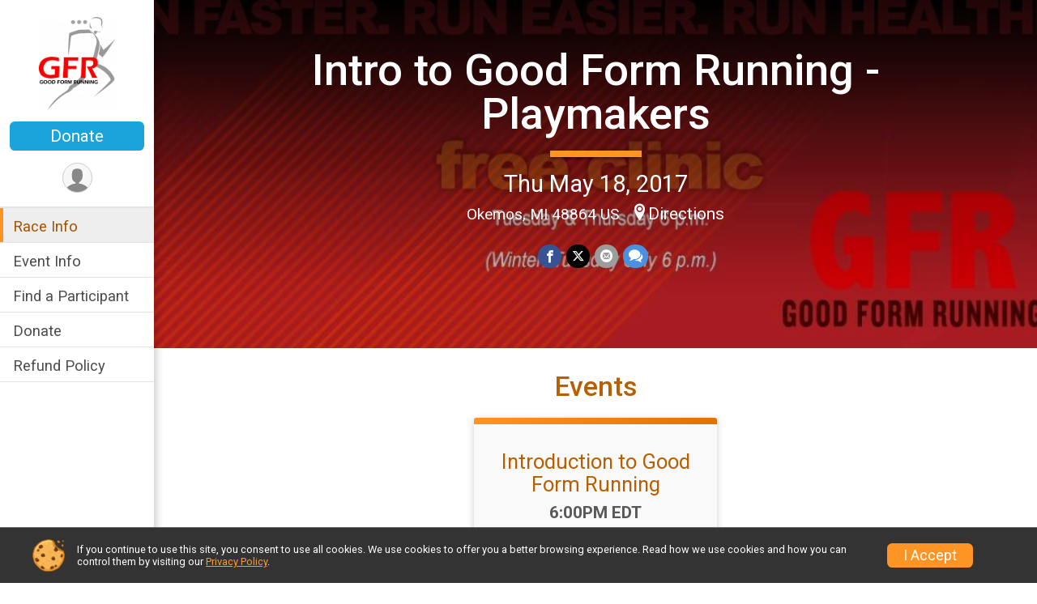

--- FILE ---
content_type: text/html; charset=utf-8
request_url: https://www.google.com/recaptcha/api2/anchor?ar=1&k=6LcdnRATAAAAAA4C48ibTO2oi9ikfu_Avc1VfsZP&co=aHR0cHM6Ly9ydW5zY29yZS5ydW5zaWdudXAuY29tOjQ0Mw..&hl=en&v=PoyoqOPhxBO7pBk68S4YbpHZ&size=normal&anchor-ms=20000&execute-ms=30000&cb=fvdr9ldvmwcn
body_size: 49443
content:
<!DOCTYPE HTML><html dir="ltr" lang="en"><head><meta http-equiv="Content-Type" content="text/html; charset=UTF-8">
<meta http-equiv="X-UA-Compatible" content="IE=edge">
<title>reCAPTCHA</title>
<style type="text/css">
/* cyrillic-ext */
@font-face {
  font-family: 'Roboto';
  font-style: normal;
  font-weight: 400;
  font-stretch: 100%;
  src: url(//fonts.gstatic.com/s/roboto/v48/KFO7CnqEu92Fr1ME7kSn66aGLdTylUAMa3GUBHMdazTgWw.woff2) format('woff2');
  unicode-range: U+0460-052F, U+1C80-1C8A, U+20B4, U+2DE0-2DFF, U+A640-A69F, U+FE2E-FE2F;
}
/* cyrillic */
@font-face {
  font-family: 'Roboto';
  font-style: normal;
  font-weight: 400;
  font-stretch: 100%;
  src: url(//fonts.gstatic.com/s/roboto/v48/KFO7CnqEu92Fr1ME7kSn66aGLdTylUAMa3iUBHMdazTgWw.woff2) format('woff2');
  unicode-range: U+0301, U+0400-045F, U+0490-0491, U+04B0-04B1, U+2116;
}
/* greek-ext */
@font-face {
  font-family: 'Roboto';
  font-style: normal;
  font-weight: 400;
  font-stretch: 100%;
  src: url(//fonts.gstatic.com/s/roboto/v48/KFO7CnqEu92Fr1ME7kSn66aGLdTylUAMa3CUBHMdazTgWw.woff2) format('woff2');
  unicode-range: U+1F00-1FFF;
}
/* greek */
@font-face {
  font-family: 'Roboto';
  font-style: normal;
  font-weight: 400;
  font-stretch: 100%;
  src: url(//fonts.gstatic.com/s/roboto/v48/KFO7CnqEu92Fr1ME7kSn66aGLdTylUAMa3-UBHMdazTgWw.woff2) format('woff2');
  unicode-range: U+0370-0377, U+037A-037F, U+0384-038A, U+038C, U+038E-03A1, U+03A3-03FF;
}
/* math */
@font-face {
  font-family: 'Roboto';
  font-style: normal;
  font-weight: 400;
  font-stretch: 100%;
  src: url(//fonts.gstatic.com/s/roboto/v48/KFO7CnqEu92Fr1ME7kSn66aGLdTylUAMawCUBHMdazTgWw.woff2) format('woff2');
  unicode-range: U+0302-0303, U+0305, U+0307-0308, U+0310, U+0312, U+0315, U+031A, U+0326-0327, U+032C, U+032F-0330, U+0332-0333, U+0338, U+033A, U+0346, U+034D, U+0391-03A1, U+03A3-03A9, U+03B1-03C9, U+03D1, U+03D5-03D6, U+03F0-03F1, U+03F4-03F5, U+2016-2017, U+2034-2038, U+203C, U+2040, U+2043, U+2047, U+2050, U+2057, U+205F, U+2070-2071, U+2074-208E, U+2090-209C, U+20D0-20DC, U+20E1, U+20E5-20EF, U+2100-2112, U+2114-2115, U+2117-2121, U+2123-214F, U+2190, U+2192, U+2194-21AE, U+21B0-21E5, U+21F1-21F2, U+21F4-2211, U+2213-2214, U+2216-22FF, U+2308-230B, U+2310, U+2319, U+231C-2321, U+2336-237A, U+237C, U+2395, U+239B-23B7, U+23D0, U+23DC-23E1, U+2474-2475, U+25AF, U+25B3, U+25B7, U+25BD, U+25C1, U+25CA, U+25CC, U+25FB, U+266D-266F, U+27C0-27FF, U+2900-2AFF, U+2B0E-2B11, U+2B30-2B4C, U+2BFE, U+3030, U+FF5B, U+FF5D, U+1D400-1D7FF, U+1EE00-1EEFF;
}
/* symbols */
@font-face {
  font-family: 'Roboto';
  font-style: normal;
  font-weight: 400;
  font-stretch: 100%;
  src: url(//fonts.gstatic.com/s/roboto/v48/KFO7CnqEu92Fr1ME7kSn66aGLdTylUAMaxKUBHMdazTgWw.woff2) format('woff2');
  unicode-range: U+0001-000C, U+000E-001F, U+007F-009F, U+20DD-20E0, U+20E2-20E4, U+2150-218F, U+2190, U+2192, U+2194-2199, U+21AF, U+21E6-21F0, U+21F3, U+2218-2219, U+2299, U+22C4-22C6, U+2300-243F, U+2440-244A, U+2460-24FF, U+25A0-27BF, U+2800-28FF, U+2921-2922, U+2981, U+29BF, U+29EB, U+2B00-2BFF, U+4DC0-4DFF, U+FFF9-FFFB, U+10140-1018E, U+10190-1019C, U+101A0, U+101D0-101FD, U+102E0-102FB, U+10E60-10E7E, U+1D2C0-1D2D3, U+1D2E0-1D37F, U+1F000-1F0FF, U+1F100-1F1AD, U+1F1E6-1F1FF, U+1F30D-1F30F, U+1F315, U+1F31C, U+1F31E, U+1F320-1F32C, U+1F336, U+1F378, U+1F37D, U+1F382, U+1F393-1F39F, U+1F3A7-1F3A8, U+1F3AC-1F3AF, U+1F3C2, U+1F3C4-1F3C6, U+1F3CA-1F3CE, U+1F3D4-1F3E0, U+1F3ED, U+1F3F1-1F3F3, U+1F3F5-1F3F7, U+1F408, U+1F415, U+1F41F, U+1F426, U+1F43F, U+1F441-1F442, U+1F444, U+1F446-1F449, U+1F44C-1F44E, U+1F453, U+1F46A, U+1F47D, U+1F4A3, U+1F4B0, U+1F4B3, U+1F4B9, U+1F4BB, U+1F4BF, U+1F4C8-1F4CB, U+1F4D6, U+1F4DA, U+1F4DF, U+1F4E3-1F4E6, U+1F4EA-1F4ED, U+1F4F7, U+1F4F9-1F4FB, U+1F4FD-1F4FE, U+1F503, U+1F507-1F50B, U+1F50D, U+1F512-1F513, U+1F53E-1F54A, U+1F54F-1F5FA, U+1F610, U+1F650-1F67F, U+1F687, U+1F68D, U+1F691, U+1F694, U+1F698, U+1F6AD, U+1F6B2, U+1F6B9-1F6BA, U+1F6BC, U+1F6C6-1F6CF, U+1F6D3-1F6D7, U+1F6E0-1F6EA, U+1F6F0-1F6F3, U+1F6F7-1F6FC, U+1F700-1F7FF, U+1F800-1F80B, U+1F810-1F847, U+1F850-1F859, U+1F860-1F887, U+1F890-1F8AD, U+1F8B0-1F8BB, U+1F8C0-1F8C1, U+1F900-1F90B, U+1F93B, U+1F946, U+1F984, U+1F996, U+1F9E9, U+1FA00-1FA6F, U+1FA70-1FA7C, U+1FA80-1FA89, U+1FA8F-1FAC6, U+1FACE-1FADC, U+1FADF-1FAE9, U+1FAF0-1FAF8, U+1FB00-1FBFF;
}
/* vietnamese */
@font-face {
  font-family: 'Roboto';
  font-style: normal;
  font-weight: 400;
  font-stretch: 100%;
  src: url(//fonts.gstatic.com/s/roboto/v48/KFO7CnqEu92Fr1ME7kSn66aGLdTylUAMa3OUBHMdazTgWw.woff2) format('woff2');
  unicode-range: U+0102-0103, U+0110-0111, U+0128-0129, U+0168-0169, U+01A0-01A1, U+01AF-01B0, U+0300-0301, U+0303-0304, U+0308-0309, U+0323, U+0329, U+1EA0-1EF9, U+20AB;
}
/* latin-ext */
@font-face {
  font-family: 'Roboto';
  font-style: normal;
  font-weight: 400;
  font-stretch: 100%;
  src: url(//fonts.gstatic.com/s/roboto/v48/KFO7CnqEu92Fr1ME7kSn66aGLdTylUAMa3KUBHMdazTgWw.woff2) format('woff2');
  unicode-range: U+0100-02BA, U+02BD-02C5, U+02C7-02CC, U+02CE-02D7, U+02DD-02FF, U+0304, U+0308, U+0329, U+1D00-1DBF, U+1E00-1E9F, U+1EF2-1EFF, U+2020, U+20A0-20AB, U+20AD-20C0, U+2113, U+2C60-2C7F, U+A720-A7FF;
}
/* latin */
@font-face {
  font-family: 'Roboto';
  font-style: normal;
  font-weight: 400;
  font-stretch: 100%;
  src: url(//fonts.gstatic.com/s/roboto/v48/KFO7CnqEu92Fr1ME7kSn66aGLdTylUAMa3yUBHMdazQ.woff2) format('woff2');
  unicode-range: U+0000-00FF, U+0131, U+0152-0153, U+02BB-02BC, U+02C6, U+02DA, U+02DC, U+0304, U+0308, U+0329, U+2000-206F, U+20AC, U+2122, U+2191, U+2193, U+2212, U+2215, U+FEFF, U+FFFD;
}
/* cyrillic-ext */
@font-face {
  font-family: 'Roboto';
  font-style: normal;
  font-weight: 500;
  font-stretch: 100%;
  src: url(//fonts.gstatic.com/s/roboto/v48/KFO7CnqEu92Fr1ME7kSn66aGLdTylUAMa3GUBHMdazTgWw.woff2) format('woff2');
  unicode-range: U+0460-052F, U+1C80-1C8A, U+20B4, U+2DE0-2DFF, U+A640-A69F, U+FE2E-FE2F;
}
/* cyrillic */
@font-face {
  font-family: 'Roboto';
  font-style: normal;
  font-weight: 500;
  font-stretch: 100%;
  src: url(//fonts.gstatic.com/s/roboto/v48/KFO7CnqEu92Fr1ME7kSn66aGLdTylUAMa3iUBHMdazTgWw.woff2) format('woff2');
  unicode-range: U+0301, U+0400-045F, U+0490-0491, U+04B0-04B1, U+2116;
}
/* greek-ext */
@font-face {
  font-family: 'Roboto';
  font-style: normal;
  font-weight: 500;
  font-stretch: 100%;
  src: url(//fonts.gstatic.com/s/roboto/v48/KFO7CnqEu92Fr1ME7kSn66aGLdTylUAMa3CUBHMdazTgWw.woff2) format('woff2');
  unicode-range: U+1F00-1FFF;
}
/* greek */
@font-face {
  font-family: 'Roboto';
  font-style: normal;
  font-weight: 500;
  font-stretch: 100%;
  src: url(//fonts.gstatic.com/s/roboto/v48/KFO7CnqEu92Fr1ME7kSn66aGLdTylUAMa3-UBHMdazTgWw.woff2) format('woff2');
  unicode-range: U+0370-0377, U+037A-037F, U+0384-038A, U+038C, U+038E-03A1, U+03A3-03FF;
}
/* math */
@font-face {
  font-family: 'Roboto';
  font-style: normal;
  font-weight: 500;
  font-stretch: 100%;
  src: url(//fonts.gstatic.com/s/roboto/v48/KFO7CnqEu92Fr1ME7kSn66aGLdTylUAMawCUBHMdazTgWw.woff2) format('woff2');
  unicode-range: U+0302-0303, U+0305, U+0307-0308, U+0310, U+0312, U+0315, U+031A, U+0326-0327, U+032C, U+032F-0330, U+0332-0333, U+0338, U+033A, U+0346, U+034D, U+0391-03A1, U+03A3-03A9, U+03B1-03C9, U+03D1, U+03D5-03D6, U+03F0-03F1, U+03F4-03F5, U+2016-2017, U+2034-2038, U+203C, U+2040, U+2043, U+2047, U+2050, U+2057, U+205F, U+2070-2071, U+2074-208E, U+2090-209C, U+20D0-20DC, U+20E1, U+20E5-20EF, U+2100-2112, U+2114-2115, U+2117-2121, U+2123-214F, U+2190, U+2192, U+2194-21AE, U+21B0-21E5, U+21F1-21F2, U+21F4-2211, U+2213-2214, U+2216-22FF, U+2308-230B, U+2310, U+2319, U+231C-2321, U+2336-237A, U+237C, U+2395, U+239B-23B7, U+23D0, U+23DC-23E1, U+2474-2475, U+25AF, U+25B3, U+25B7, U+25BD, U+25C1, U+25CA, U+25CC, U+25FB, U+266D-266F, U+27C0-27FF, U+2900-2AFF, U+2B0E-2B11, U+2B30-2B4C, U+2BFE, U+3030, U+FF5B, U+FF5D, U+1D400-1D7FF, U+1EE00-1EEFF;
}
/* symbols */
@font-face {
  font-family: 'Roboto';
  font-style: normal;
  font-weight: 500;
  font-stretch: 100%;
  src: url(//fonts.gstatic.com/s/roboto/v48/KFO7CnqEu92Fr1ME7kSn66aGLdTylUAMaxKUBHMdazTgWw.woff2) format('woff2');
  unicode-range: U+0001-000C, U+000E-001F, U+007F-009F, U+20DD-20E0, U+20E2-20E4, U+2150-218F, U+2190, U+2192, U+2194-2199, U+21AF, U+21E6-21F0, U+21F3, U+2218-2219, U+2299, U+22C4-22C6, U+2300-243F, U+2440-244A, U+2460-24FF, U+25A0-27BF, U+2800-28FF, U+2921-2922, U+2981, U+29BF, U+29EB, U+2B00-2BFF, U+4DC0-4DFF, U+FFF9-FFFB, U+10140-1018E, U+10190-1019C, U+101A0, U+101D0-101FD, U+102E0-102FB, U+10E60-10E7E, U+1D2C0-1D2D3, U+1D2E0-1D37F, U+1F000-1F0FF, U+1F100-1F1AD, U+1F1E6-1F1FF, U+1F30D-1F30F, U+1F315, U+1F31C, U+1F31E, U+1F320-1F32C, U+1F336, U+1F378, U+1F37D, U+1F382, U+1F393-1F39F, U+1F3A7-1F3A8, U+1F3AC-1F3AF, U+1F3C2, U+1F3C4-1F3C6, U+1F3CA-1F3CE, U+1F3D4-1F3E0, U+1F3ED, U+1F3F1-1F3F3, U+1F3F5-1F3F7, U+1F408, U+1F415, U+1F41F, U+1F426, U+1F43F, U+1F441-1F442, U+1F444, U+1F446-1F449, U+1F44C-1F44E, U+1F453, U+1F46A, U+1F47D, U+1F4A3, U+1F4B0, U+1F4B3, U+1F4B9, U+1F4BB, U+1F4BF, U+1F4C8-1F4CB, U+1F4D6, U+1F4DA, U+1F4DF, U+1F4E3-1F4E6, U+1F4EA-1F4ED, U+1F4F7, U+1F4F9-1F4FB, U+1F4FD-1F4FE, U+1F503, U+1F507-1F50B, U+1F50D, U+1F512-1F513, U+1F53E-1F54A, U+1F54F-1F5FA, U+1F610, U+1F650-1F67F, U+1F687, U+1F68D, U+1F691, U+1F694, U+1F698, U+1F6AD, U+1F6B2, U+1F6B9-1F6BA, U+1F6BC, U+1F6C6-1F6CF, U+1F6D3-1F6D7, U+1F6E0-1F6EA, U+1F6F0-1F6F3, U+1F6F7-1F6FC, U+1F700-1F7FF, U+1F800-1F80B, U+1F810-1F847, U+1F850-1F859, U+1F860-1F887, U+1F890-1F8AD, U+1F8B0-1F8BB, U+1F8C0-1F8C1, U+1F900-1F90B, U+1F93B, U+1F946, U+1F984, U+1F996, U+1F9E9, U+1FA00-1FA6F, U+1FA70-1FA7C, U+1FA80-1FA89, U+1FA8F-1FAC6, U+1FACE-1FADC, U+1FADF-1FAE9, U+1FAF0-1FAF8, U+1FB00-1FBFF;
}
/* vietnamese */
@font-face {
  font-family: 'Roboto';
  font-style: normal;
  font-weight: 500;
  font-stretch: 100%;
  src: url(//fonts.gstatic.com/s/roboto/v48/KFO7CnqEu92Fr1ME7kSn66aGLdTylUAMa3OUBHMdazTgWw.woff2) format('woff2');
  unicode-range: U+0102-0103, U+0110-0111, U+0128-0129, U+0168-0169, U+01A0-01A1, U+01AF-01B0, U+0300-0301, U+0303-0304, U+0308-0309, U+0323, U+0329, U+1EA0-1EF9, U+20AB;
}
/* latin-ext */
@font-face {
  font-family: 'Roboto';
  font-style: normal;
  font-weight: 500;
  font-stretch: 100%;
  src: url(//fonts.gstatic.com/s/roboto/v48/KFO7CnqEu92Fr1ME7kSn66aGLdTylUAMa3KUBHMdazTgWw.woff2) format('woff2');
  unicode-range: U+0100-02BA, U+02BD-02C5, U+02C7-02CC, U+02CE-02D7, U+02DD-02FF, U+0304, U+0308, U+0329, U+1D00-1DBF, U+1E00-1E9F, U+1EF2-1EFF, U+2020, U+20A0-20AB, U+20AD-20C0, U+2113, U+2C60-2C7F, U+A720-A7FF;
}
/* latin */
@font-face {
  font-family: 'Roboto';
  font-style: normal;
  font-weight: 500;
  font-stretch: 100%;
  src: url(//fonts.gstatic.com/s/roboto/v48/KFO7CnqEu92Fr1ME7kSn66aGLdTylUAMa3yUBHMdazQ.woff2) format('woff2');
  unicode-range: U+0000-00FF, U+0131, U+0152-0153, U+02BB-02BC, U+02C6, U+02DA, U+02DC, U+0304, U+0308, U+0329, U+2000-206F, U+20AC, U+2122, U+2191, U+2193, U+2212, U+2215, U+FEFF, U+FFFD;
}
/* cyrillic-ext */
@font-face {
  font-family: 'Roboto';
  font-style: normal;
  font-weight: 900;
  font-stretch: 100%;
  src: url(//fonts.gstatic.com/s/roboto/v48/KFO7CnqEu92Fr1ME7kSn66aGLdTylUAMa3GUBHMdazTgWw.woff2) format('woff2');
  unicode-range: U+0460-052F, U+1C80-1C8A, U+20B4, U+2DE0-2DFF, U+A640-A69F, U+FE2E-FE2F;
}
/* cyrillic */
@font-face {
  font-family: 'Roboto';
  font-style: normal;
  font-weight: 900;
  font-stretch: 100%;
  src: url(//fonts.gstatic.com/s/roboto/v48/KFO7CnqEu92Fr1ME7kSn66aGLdTylUAMa3iUBHMdazTgWw.woff2) format('woff2');
  unicode-range: U+0301, U+0400-045F, U+0490-0491, U+04B0-04B1, U+2116;
}
/* greek-ext */
@font-face {
  font-family: 'Roboto';
  font-style: normal;
  font-weight: 900;
  font-stretch: 100%;
  src: url(//fonts.gstatic.com/s/roboto/v48/KFO7CnqEu92Fr1ME7kSn66aGLdTylUAMa3CUBHMdazTgWw.woff2) format('woff2');
  unicode-range: U+1F00-1FFF;
}
/* greek */
@font-face {
  font-family: 'Roboto';
  font-style: normal;
  font-weight: 900;
  font-stretch: 100%;
  src: url(//fonts.gstatic.com/s/roboto/v48/KFO7CnqEu92Fr1ME7kSn66aGLdTylUAMa3-UBHMdazTgWw.woff2) format('woff2');
  unicode-range: U+0370-0377, U+037A-037F, U+0384-038A, U+038C, U+038E-03A1, U+03A3-03FF;
}
/* math */
@font-face {
  font-family: 'Roboto';
  font-style: normal;
  font-weight: 900;
  font-stretch: 100%;
  src: url(//fonts.gstatic.com/s/roboto/v48/KFO7CnqEu92Fr1ME7kSn66aGLdTylUAMawCUBHMdazTgWw.woff2) format('woff2');
  unicode-range: U+0302-0303, U+0305, U+0307-0308, U+0310, U+0312, U+0315, U+031A, U+0326-0327, U+032C, U+032F-0330, U+0332-0333, U+0338, U+033A, U+0346, U+034D, U+0391-03A1, U+03A3-03A9, U+03B1-03C9, U+03D1, U+03D5-03D6, U+03F0-03F1, U+03F4-03F5, U+2016-2017, U+2034-2038, U+203C, U+2040, U+2043, U+2047, U+2050, U+2057, U+205F, U+2070-2071, U+2074-208E, U+2090-209C, U+20D0-20DC, U+20E1, U+20E5-20EF, U+2100-2112, U+2114-2115, U+2117-2121, U+2123-214F, U+2190, U+2192, U+2194-21AE, U+21B0-21E5, U+21F1-21F2, U+21F4-2211, U+2213-2214, U+2216-22FF, U+2308-230B, U+2310, U+2319, U+231C-2321, U+2336-237A, U+237C, U+2395, U+239B-23B7, U+23D0, U+23DC-23E1, U+2474-2475, U+25AF, U+25B3, U+25B7, U+25BD, U+25C1, U+25CA, U+25CC, U+25FB, U+266D-266F, U+27C0-27FF, U+2900-2AFF, U+2B0E-2B11, U+2B30-2B4C, U+2BFE, U+3030, U+FF5B, U+FF5D, U+1D400-1D7FF, U+1EE00-1EEFF;
}
/* symbols */
@font-face {
  font-family: 'Roboto';
  font-style: normal;
  font-weight: 900;
  font-stretch: 100%;
  src: url(//fonts.gstatic.com/s/roboto/v48/KFO7CnqEu92Fr1ME7kSn66aGLdTylUAMaxKUBHMdazTgWw.woff2) format('woff2');
  unicode-range: U+0001-000C, U+000E-001F, U+007F-009F, U+20DD-20E0, U+20E2-20E4, U+2150-218F, U+2190, U+2192, U+2194-2199, U+21AF, U+21E6-21F0, U+21F3, U+2218-2219, U+2299, U+22C4-22C6, U+2300-243F, U+2440-244A, U+2460-24FF, U+25A0-27BF, U+2800-28FF, U+2921-2922, U+2981, U+29BF, U+29EB, U+2B00-2BFF, U+4DC0-4DFF, U+FFF9-FFFB, U+10140-1018E, U+10190-1019C, U+101A0, U+101D0-101FD, U+102E0-102FB, U+10E60-10E7E, U+1D2C0-1D2D3, U+1D2E0-1D37F, U+1F000-1F0FF, U+1F100-1F1AD, U+1F1E6-1F1FF, U+1F30D-1F30F, U+1F315, U+1F31C, U+1F31E, U+1F320-1F32C, U+1F336, U+1F378, U+1F37D, U+1F382, U+1F393-1F39F, U+1F3A7-1F3A8, U+1F3AC-1F3AF, U+1F3C2, U+1F3C4-1F3C6, U+1F3CA-1F3CE, U+1F3D4-1F3E0, U+1F3ED, U+1F3F1-1F3F3, U+1F3F5-1F3F7, U+1F408, U+1F415, U+1F41F, U+1F426, U+1F43F, U+1F441-1F442, U+1F444, U+1F446-1F449, U+1F44C-1F44E, U+1F453, U+1F46A, U+1F47D, U+1F4A3, U+1F4B0, U+1F4B3, U+1F4B9, U+1F4BB, U+1F4BF, U+1F4C8-1F4CB, U+1F4D6, U+1F4DA, U+1F4DF, U+1F4E3-1F4E6, U+1F4EA-1F4ED, U+1F4F7, U+1F4F9-1F4FB, U+1F4FD-1F4FE, U+1F503, U+1F507-1F50B, U+1F50D, U+1F512-1F513, U+1F53E-1F54A, U+1F54F-1F5FA, U+1F610, U+1F650-1F67F, U+1F687, U+1F68D, U+1F691, U+1F694, U+1F698, U+1F6AD, U+1F6B2, U+1F6B9-1F6BA, U+1F6BC, U+1F6C6-1F6CF, U+1F6D3-1F6D7, U+1F6E0-1F6EA, U+1F6F0-1F6F3, U+1F6F7-1F6FC, U+1F700-1F7FF, U+1F800-1F80B, U+1F810-1F847, U+1F850-1F859, U+1F860-1F887, U+1F890-1F8AD, U+1F8B0-1F8BB, U+1F8C0-1F8C1, U+1F900-1F90B, U+1F93B, U+1F946, U+1F984, U+1F996, U+1F9E9, U+1FA00-1FA6F, U+1FA70-1FA7C, U+1FA80-1FA89, U+1FA8F-1FAC6, U+1FACE-1FADC, U+1FADF-1FAE9, U+1FAF0-1FAF8, U+1FB00-1FBFF;
}
/* vietnamese */
@font-face {
  font-family: 'Roboto';
  font-style: normal;
  font-weight: 900;
  font-stretch: 100%;
  src: url(//fonts.gstatic.com/s/roboto/v48/KFO7CnqEu92Fr1ME7kSn66aGLdTylUAMa3OUBHMdazTgWw.woff2) format('woff2');
  unicode-range: U+0102-0103, U+0110-0111, U+0128-0129, U+0168-0169, U+01A0-01A1, U+01AF-01B0, U+0300-0301, U+0303-0304, U+0308-0309, U+0323, U+0329, U+1EA0-1EF9, U+20AB;
}
/* latin-ext */
@font-face {
  font-family: 'Roboto';
  font-style: normal;
  font-weight: 900;
  font-stretch: 100%;
  src: url(//fonts.gstatic.com/s/roboto/v48/KFO7CnqEu92Fr1ME7kSn66aGLdTylUAMa3KUBHMdazTgWw.woff2) format('woff2');
  unicode-range: U+0100-02BA, U+02BD-02C5, U+02C7-02CC, U+02CE-02D7, U+02DD-02FF, U+0304, U+0308, U+0329, U+1D00-1DBF, U+1E00-1E9F, U+1EF2-1EFF, U+2020, U+20A0-20AB, U+20AD-20C0, U+2113, U+2C60-2C7F, U+A720-A7FF;
}
/* latin */
@font-face {
  font-family: 'Roboto';
  font-style: normal;
  font-weight: 900;
  font-stretch: 100%;
  src: url(//fonts.gstatic.com/s/roboto/v48/KFO7CnqEu92Fr1ME7kSn66aGLdTylUAMa3yUBHMdazQ.woff2) format('woff2');
  unicode-range: U+0000-00FF, U+0131, U+0152-0153, U+02BB-02BC, U+02C6, U+02DA, U+02DC, U+0304, U+0308, U+0329, U+2000-206F, U+20AC, U+2122, U+2191, U+2193, U+2212, U+2215, U+FEFF, U+FFFD;
}

</style>
<link rel="stylesheet" type="text/css" href="https://www.gstatic.com/recaptcha/releases/PoyoqOPhxBO7pBk68S4YbpHZ/styles__ltr.css">
<script nonce="sytV9SuonSvraVKL1ZCoYw" type="text/javascript">window['__recaptcha_api'] = 'https://www.google.com/recaptcha/api2/';</script>
<script type="text/javascript" src="https://www.gstatic.com/recaptcha/releases/PoyoqOPhxBO7pBk68S4YbpHZ/recaptcha__en.js" nonce="sytV9SuonSvraVKL1ZCoYw">
      
    </script></head>
<body><div id="rc-anchor-alert" class="rc-anchor-alert"></div>
<input type="hidden" id="recaptcha-token" value="[base64]">
<script type="text/javascript" nonce="sytV9SuonSvraVKL1ZCoYw">
      recaptcha.anchor.Main.init("[\x22ainput\x22,[\x22bgdata\x22,\x22\x22,\[base64]/[base64]/[base64]/[base64]/[base64]/UltsKytdPUU6KEU8MjA0OD9SW2wrK109RT4+NnwxOTI6KChFJjY0NTEyKT09NTUyOTYmJk0rMTxjLmxlbmd0aCYmKGMuY2hhckNvZGVBdChNKzEpJjY0NTEyKT09NTYzMjA/[base64]/[base64]/[base64]/[base64]/[base64]/[base64]/[base64]\x22,\[base64]\\u003d\\u003d\x22,\x22XsKew4oaw6fChcO0S8O8wrF+OsKuDsK1eWVaw7HDrzfDtMK/wpbCpHfDvl/DkzALaAAtewALR8KuwrZQwrtGIwkfw6TCrRt7w63CiUdDwpAPH3LClUYsw5fCl8Kqw4B4D3fCnE/Ds8KNK8KTwrDDjFoFIMK2wpnDhsK1I1kPwo3CoMOod8OVwo7Drh7DkF0FVsK4wrXDscOVYMKWwrt/w4UcL1/CtsKkAgx8KiHCp0TDnsKyw4TCmcOtw6/Co8OwZMKowqvDphTDsiTDm2IhwqrDscKtccKREcKeO1MdwrMTwoA6eDLDggl4w6HCsDfCl0tmwobDjTjDp0ZUw5/DsmUOw487w67DrBzCoiQ/w5LConpjMnBtcW/DsiErHsOeTFXCrMOaW8OcwpN+DcK9woXCpMOAw6TCuRXCnngHPCIaEV0/w6jDkQFbWDfCgWhUwpLCuMOiw6ZUOcO/wpnDvnwxDsKUNC3CnEPCi149wpTCisK+PRltw5nDhz/[base64]/DgAjDkkvCoMO2wr9KCDTCqmM+wpxaw79Yw4tcJMOwJR1aw7PCksKQw63CkSLCkgjCm3fClW7CiCBhV8O5KUdCH8Kowr7DgRc7w7PCqgLDq8KXJsKxL0XDmcKHw6LCpyvDrgg+w5zCmTkRQ21dwr9YKcOZBsK3w5nCnH7CjUjCj8KNWMKfLxpefQwWw6/DhMKLw7LCrUtQWwTDnQg4AsO5TgF7dxnDl0zDrgoSwqYCwooxaMKDwrh1w4Uxwol+eMO4eXE9PQ/CoVzCoTUtVwATQxLDlcK0w4k7w4HDs8OQw5t9wpPCqsKZOTtmwqzCsCDCtXxnW8OJcsKxworCmsKAwqPCsMOjXW7DhsOjb3rDtiFSQ1JwwqdVwqAkw6fCp8KOwrXCscKvwqEfThDDmVkHw5XCksKjeR9ow5lVw7dNw6bCmsK4w6rDrcO+WjRXwrw6wo9caQPCp8K/w6YSwox4wr9BewLDoMKTLjcoKxvCqMKXHsOcwrDDgMOmSsKmw4IWKMK+wqwswr3CscK4XWNfwq0nw49mwrEqw4/DpsKQdsKCwpByRQ7CpGM5w54LfTgUwq0jw4PDqsO5wrbDv8KOw7wHwpZ3DFHDrMKMwpfDuG3CoMOjYsKuw7XChcKnZsKXCsOkaCrDocK/a07Dh8KhLMOLdmvCjMOqd8OMw7V/QcKNw7HCuW17wo8Afjs5wqTDsG3DmcO9wq3DiMK+Kx9/[base64]/[base64]/DiE3Dtx5TwqkcLQfCtznDvzFYO8Omw7TCqW/DgMOIZFRBw7lFJGJIw4TDhcOhw4YBwpcaw6FvwrvDtBkxaFfCgGkSbMKfN8K8wr3CpB/ClS3CuQY4VcK0woFVFSHCusO9woXDgwbCusOQw67CiGYuXQDCg0HDhMKhwrgpw4TCt0cywpDCu2t6w4DDhXcgOMKJS8K9A8KhwpJNw7/DrcOSN3DDtBnDiyvCoELDq3HDqjfDpivDtsK6Q8K/JMKfQ8KGRnjDiF0YwrTDgTYCBRhBPQHDjkbCoxHCtcKIZ0FswqFTwohHw4TDhMOfaWI3w7zCvMOmwq/[base64]/DhsOAT8KNw7nDo8Klw65ZAsKfFMONw4YMwp53w7V2wqZawo3DhMOKw7PDuG1HbcKUDsKgw4VhwqzCqMKSw4MzYg9nw4DDt0BeIwrCrnQsKMKqw509wo/[base64]/DXY4w6LDu1jCo8OUwrkzQMKTbMKmwqTCq1rDvMOHwotwwr0gJ8Oaw5YVUcKxw7rCrMO/wqfCqkPCn8Kywp5Kw70RwpEyX8KHw6ApwoPClAMlIG7DmMO2w6AOWzgnw6PDqDnCoMKBw7R3w7XDoyvDsjlOc0jDl0nDtkITEk/[base64]/[base64]/[base64]/CgwwfwqRFORXChsOgwrrDrsK1bsOzwqfCoyPDtCZVSQrCuVEEY0JywrHCnMOdbsKQw7Mbw6vCrGPCsMKbNlzCtMKMwqzCh0A1w7xGwqrCmk/Do8OUwpcrwokEMyrDgQLCvsKAw4Mew5nDh8KGwqDDl8KzCB0LwpfDhxJML03CoMO3OcO6PMOrwpt0RcKmAsKxwrgGEXxgEit7wp/DoFnCmWMOI8KicEnDqcKCKmjCgMKmM8Oiw6MhBF3Cpi13Mh7DuGx2wqVtwp/CpUoGw4kGBsKfV0wcMMOVw5Yhw7ZQbD1lKsOTw7EZaMKyJcKPVcKySB3Cv8Ovw41Xw7PDnMO9w63DsMKaaBDDg8K7BsKiK8KdISTDmC/DkMO6w4fCr8Obw6pkwrzDmMOtw6HClMONd1RKL8KZwq9Kw6fCgV0+VjvDqlAJWcK9w4DDusKDwok/XcKePMOFdcKWw77CuQVPMsO5w4jDslnCgMOwQyMlwqTDrw8cEsOiY2DCq8KWw60AwqROwrXDhTdNw4vDo8OHw5/Duzk3wonCk8KDClAfwozCgMKzDcOHwqBNIFVfw5Rxw6LDs2tZwqzDgB0CcgLDjXDCpQvDgMOWDsOywpRrKzrCqkDCrhnCm0LDvFs7wrlNwrtKw53CvRjDvxHCjMOSZ1rCgijDt8KbB8KgaAZON1bCnlIBwrXCuMO+w4bCq8O/[base64]/bB9QVzXCmEtqw5XCl8O7Y8OaV8KafCg0w50+woHDuMOLwppZFcO/[base64]/DpMOSa8OOwqrDg8OBw5TDuyJgV8OJMCTDusOQw48sw7nDucOpYcKJZBvDhhDClncxw6TCisKZw6YTBjIsGsOra2HCmcOAwo7DgFZRZMOWdirDs1llw5vDgcK5Sh7Do2tqw4/CkQ7ChSVPLl/CgE4lXRJQFsKOw4rDtg/DucKofF8AwptHwpvCgEsfBcOdOB7DnyQaw7DCkkwZQ8OtwoXClSFrXhXCssOMVjEhRCvChl1BwqFQw7I0RVtfw7kgIsOEUcKYOStCBVhVw5fDo8KqRzfDrScCFznComFCSsKjDsK6w7NkQkFRw48cw7LCnAHCqsO9wohyaE/DrsKpflTCoy8Iw5UrEhNOIj1EwqLDq8Ogw7rCmMK6w6vDiVfCuExTI8OWwrZHb8KbHG/CsX9zwqnCusK7w5vDmcKKw5TDsDbCsyPDvMOFwrMFwonCtMOZUGxpRMKgw4DCl3TDtRTDiTvCocKQYjdMGR4lXkoZw7oDw4YIwr7ChcK/wppyw73Dl0XDlGbDjjVyK8KPCFp/D8KKVsKdwrzDpcKWX2Jww5XDocKdwr1vw4nDkcO5R2bDj8OYZhfDvjoawqsOGcK1VUQfwqUgwppZwqvDrynCrTNcw5rDssKKw45AcsOGwrPDuMOFwovDpVzDsD5HCE7Ch8OoTS8NwpB9wr9dw5/DpyQZFsKZS3Y5RlzCgMKtwoPDqmdkwpQuaWAaARJNw7B+LG8Uw5hKw7w/WQB5wp7CgcKpwrDCpsOEw5Z7GcKzwofCmsODbS3DpFrDm8OoRMOIJ8OQw6zDpsO7fUUBMVrChVB9C8O4bsOBYjs8D0kyw68qwq7CmsKweGluAcOGw7fDhsOyOMOiwqjDg8KVR1/DiV4nw4cEGw02w4dyw6TDpsKjF8KgDCcxcsKWwpEBbWhZRnnDtsOFw48Jw6/DjQPDsioYbFlPwoVHwrbDmsO+woVtwrrCsBDCpcO6KcOgw4fDncOzXh7DlBjDp8OhwqkqdD0ew4M7wpByw5zCklvDhywpBMOBeT1gwrjCgDbChcOYK8KiUsOoGsK4w43CqMKRw71+Jzdow67Dg8Ovw7TDocO/[base64]/CrkHDgznCuMOHwpTDsknCr8OlwrMLw7fDgmvCtyUNw6J7JsKJScKnVE/Ds8KAwrkdJcKScSYwbsOEwpdiw4zCj0XDrMOjwq8JK08Qw5gbSHBmw51NcMOeG3TChcKDbWjCucKQT8OsDh/DoFzCssKkw7bCnsKMAi5vw5dVwr5DGHZiEcOrFsKowo3ClcO5EW/DjsOjwokAwp0Zw6ddwpPCm8KqTMOxw47DoUHDgGPCl8KfKcKOETcZw4jDksK+wq7CqS9+w7vCiMK3w6orN8O0H8OTBMOxUEtUUMOcw73Co34OT8OHXSs6ciTDknbDlMKmD3lPw5XDvlxYwoN8NA/Dnj9OwqnDm13CtxI5d1tPw7LComF5QMOxw6ARwpXDoisWw6LChQZJTcOQGcKzE8OpLMOzYUPDoA1Rw5TDnRjDuytna8KTw40VwrTDm8OJVcOwIGPDrcOETcO4FMKGw7vDt8KJFg19b8OZw6vCpzrCs1AUwpATdsKjwo/CiMOAE0guU8OYwqLDniIPGMKNw6bCvhnDlMOMw4xZWGdcwpvDvXvCtMOrw5hiwpbCq8K8w4/Ck0BALzXCh8K3NcOZwp7CrMKBw7gvw4jCo8OtbXzDm8OwJALChsOOci/[base64]/CiSPCn3HDusOIe8OYVMKeXsO7WxlWBFUbw6lzNsK/w77CpnAMw44fw4DDvMKpf8KHw75cw7TDuzHCtCU7JyTDjA/ChQ8kwqY7w4Z+cknCuMKnw5jCkMKcw6Ufw5bDgMKNw5cZwr9ffcOmcMKmS8Kka8Oyw4PCn8OIw47Cl8KcIUE2DgBWwofDh8KnJVXCu05KL8OUNMO/w5rCj8KxBMKRdMK6wpPCr8OQwp3CjMKXPSoMw5VAwo5ABsOaK8OKWsOkw752NcK1EWnCoX7DrsK/wr0oUkHDoBDDlcKCfcOERsKnFsOuw50AIsKDSW0KYy3Ct1TDhMKTwrRONlLCnSBxdH46fhAYPcOdwqTCtMO/T8OXVg4dHV7CtsO9b8KsG8KCwpdfecOOwoJLIMKNwpgcGAMAFnded2AKW8O/[base64]/wqjCozbCnMOJFEHDjlUoQcOWwp/CjcKvERJTwqBmwpAiMFYKbsOpwpHDhsKvwrPCmlXCosOHw7pUJTrChMK8ZMOGwq7CmSE3woLCosOywohwFMOBwrxnSsKJACHChcOGLQfDgVPCjDPDryfDhsOrwpEdwovDhXlCNj5yw57DgWDCjzU/HWUFEMOuXMK1K1rDkMOFIEs0Z3vDsHzDjMK3w4YAwozDj8KZwpABw6cZw57CkCTDksKaVkfCpmbDqXEuw7vCk8KVw5tTBsKTw57CmQIMw4fCuMOVwr0jw5rDt3xVI8OlfwrDr8OQJMObw7QVw4QTOiTDkcK+B2DCtTp5w7NtFsOqw7rDpT/CjcKFwqJ4w4XDuzEywpQHw7DDvizDgxjDhcKCw7rCrWXDmsO0wo/Cp8OMw50rw7PCtVBHTWMVwqFiT8O9ecOmKMKUwqVdWwfCnVHDjQDDssKNdGHDqMK9wqfCqjsbw6PCqsOyGyrCnVtXQsKARArDnFQ2K1dZMMK/L0MKckrDjkLDkknDuMK9w77DtsOnf8OhOW3DtsKuaExxHMKfwoxXJRrDtnJ0DMK4w7HCqcOiesKLwpPCrWHCp8Ohw6cIwoLDkSvDicKpwpNpwp00wqrCmcKdHsK+w4pawo/[base64]/TjjCj8KnKHk4wr1XwqQ1DcOrMcO3wpxHwpzChsOiw5oZwrVKwrU+CB/Dsm7ClsKsOHdbw5XCggvDk8KxwrwUNMOPw7TCu1F0e8KWB2jCtcOTdcO3w7oCw5dsw4JUw60nPMKbayUQwrVMw6HCsMOOFXFvw5rCujlFGsKdw6vDlcOEw6A+EmbDn8KIDMOgFRbClRrDv3nDqsKsMRzCnTPCgk/Cp8KYwqzCkh5IMmljezQ7acKxfcK+w4fDsmLDm0UuwpjCpmJgFEjDgiLDvMO8wrXDnkoCZMOHwpJVw4ZxwojDlsKEw6o9AcK2fgUWw4Z4wpzCo8KMQQIUKBwxw410wpklwqPDmHDDtsK/w5UPB8KQwpHCp0jCkhDDlsKMaz7DjjVPLQnDmsKaYykqQwXCu8Ozcwppb8Oew7pFOsOOw6nCkjTDu1Biw5FgPWFCw5caf1vDiGDCpgrDkcONw4zCvhAtYXbCimM5w67CtMKHRU5fBXbDhj4lVMKGwr/[base64]/DsMOzSyLCixsOwqvDl8OYE8KICkQhw6LCpXxnQgI/w5oXwp8ODMOQKMK+OCHCj8KyfiHCkcO3PXPDlcOCEyVVOxYNecKXwqcNFyljwolwKl7ChUlzLyZdW0YSeRjDlMOZwqTCnMOofMOkW0DCkiTCksKLQsK5woHDihUfFj4Mw6/DpsOEf0XDk8OswoZiFcOuw78fwq7Cgz7ClsO/QjkQEA50a8KvbkIIw43CoS/DhnbColjDt8K0w6vCmSsKTxRCwpDDpnEswqE7w7FTPcOgTVvDm8K9Y8KZwoZIP8Kiw4XDn8K2cgfCuMK/[base64]/[base64]/[base64]/anx5dMKaDQLCmcKcw7I5FsKTw5FXwpE/[base64]/d8OAGMO9wqF9Ynddwpxmw6stfAwTKCTDmG5LKsKLRV8HQUMBwpR/[base64]/DqxMdXkDDs8KEw4UgasK3FnMMw7R3wqoQwqs1wqHDjljDpsKeKzwWUcOyQsOoUcKYbWZtwoLDrlE8wos/Qy/CqMOnwrUyQEhxw5I1woLCj8KjBMKEGicrfn/CuMOBSsO8dMOzW18+NmPDg8KAScOTw7rDkQrDlWFEWHXDvmAAYHFuw5zDkjvDu0HDrEfCgsOxwpXDjMK1AsOVC8OHwqVJaUpGWsK4w5zCssK6U8KhKlJ0dcOaw7Rcwq7DkWNcwpvDjcOFwpIVwphbw7HCizHDrGLDu3/CnsKmV8KqdhFowqHDgn3Dlkg7CU7CmgbDtsOHwrDDi8KAWSBbw5/CmsKzVBDDiMOhw5IIw4pcQ8O+NMOrJsKqwoNPQcO9w4FHw5XDg2N9UDEuLcO6w4IAEsOPQyQAJlphcMK1b8ObwoVNw71iwqMRZcOwGMKIOMOwfxDCpSFhw6RCw63CnsK7ZTAUXcKPwq8GK3TDjlLCoCLDuRx5MAjCmDc3c8KSDsKpB3/CnMKhw4vCslvDuMO2wqFOXAx9wqdlw6DCo2Rsw7LDul1WTwTCs8OdJwNIw4Rdwpw4w4vCozp8wq7CjsKgJg8+Bg1aw6Inwr3DukoZFsO4Tg4tw6XCscOqXMOTHF3CtsOMIMK8wpzDrsOsPBhyX2U/w7bCoDMTwqbCisOfwpLChcOMP2bDiW4pTGBFw7DDlcKxUTh8wr7CuMK2dU4mTcKgGC9Cw7gvwqt/HsOBw7hywrTCnATCuMOrMsKPLlUnCWEXe8Kvw5IgUMODwp4jwox7bVtowpXDsGMdw4nDl1fCoMKGFcKEwrdRT8KmR8O/dMO3woXDmVVFw5TCg8Opw7tow4fDvcOKwpPCoHTClcKkw7EcLBzDssO6RUJeM8KMw6c7w5kvWhNmwrFKwrpQTW3DnSMyYcKxSsOwDsKBwo0/wolRwpnCmDt9cE/Cq0ESw5JoAQhXKMKnw4rDsSkLTkvCp2fCnMODOMO0w5DDgcOmdBIAOwYJWjvDiUPCs37DmSkTw4lWw6IowrcZehY2ZcKfLh4+w4hmDTPCrcKQVm7CjsOzFcK+McOSw4/CocKewpNnw7kWwoBpbsOoK8Omw4HDgMOww6EKG8Ozw6IQwobCh8O3HcOzwrhMwpAwYVtXKTQhwrjCrcKMc8KpwoYNw7/DmsKbFMOXw7TDjTvChHTDpik/woMKB8OowoXDkcKkw6nDkDzDmAggLcKpUj1iw6vDqcK9RMO6w5l7w5JPwpPDm1bDoMOEUcKJRwVVwpJ9wpgrYyw0wopTw4DDgDEYw5t/bMOsw4XCkMOxw4s2OsOoRwESwpoNUsKNw73DjSjCq2Vnblp0woA2w6jDr8Ktw6jCtMOOw5DCjcOQX8ONw63Co0Q0AsOPVsK/[base64]/Dg8KFw6PCniPDksOPw7fClXVewqTDgMO4w5/[base64]/CvWbCpi1pdl7Ds1fDinTCtyfChBQIBFsbL1/CiwoIC0dow44VWMO5cAofXUPCrh44wrkIbcOcXcOSZ1pMX8OOwqLCpk5+VsKkQsOMZMOPw6Nlw55bw6rChE4lwpdpwqvDhyDCvsOiDnDDrylHw57CksO1w4JGw6hdw458HsKIwr5pw5HClEbDu1MBYTNrwpbCncKlQMOaWcOSVMO4w7/Cr37CglPCg8OtUnEJGnfCvExsGsKGKScfLMKpF8KIamsLPFoYd8KVw788w6dcw7XDmMKuHMONwp8Sw6bDn0k/w5EEU8KawoYTfEcdw6MTb8OIwqBbIMKnwo3DssKPw58YwqQ8wqlRc19LGcO5wqhpHcK5wpPDg8Kvw7BTCsK/BAkpw5w/ZsK1w6nCsR1ww4HCs1Idwr5FwoLDpsOFw6TCi8Kjw7zDhHNDwobCqCcaJDnDhsKLw5ghInJ5FC3CrTDCvyhZwq57wqXDnWF+wqrCkzPCpSbCpsKlPx7Doz/CmEkadxfCtcKLSUJqw7XDl3zDvz/Dl3low5/[base64]/wqLCp8KswrjDoMKjHMKMRMKZwrEVdTJtFQjCssK8T8OTQsKJLcKPwrLDlkfCmyTDgA5DYkl6FcK2WzLCgALDnkvDr8OaN8O9dMOywrNMcF7DosO8w6PDp8KBWsKOw6IOwpfDmkXCvyJkHVpFwpzDiMOzw7LCgsKKwow5woNtEsKMA1nCuMK/w5I1wrTCilXChkEew5bDnX0ZZ8K+w7TCimxDwoUiA8Ksw5QJKS1xcCRuYcKkT1QcZsKmwrQkT39jw65Ywo7DtcKgKMOew4jDrj/DtsKoFcK/wo01b8Krw6oawpkTXcO6fsOFbVLCuUDDuHDCv8K2bMO0wohAWsKZw4kHHMOMdMOjGDXCjcOKJwTDnB/Dv8KmHjPCvio3wqBfwp3DmcOhGT3CoMKZw5l2wqXChCjDmGXCh8KkCVANW8KRMcOswq3Dh8OUb8OhdSxMXBsUw6jChTPCgcKhwpnDq8OkE8KPDBXCmCNWw6HCoMOrworCncKMJQnDgXsdwoDDtMKpw41IIwzCmiF3wrFCwqPCr3tfA8KFYh/DtMOKwo59e1J4d8Krw4lWw6fCucOXwrUbwpXDmzYXw7Z8KsOTa8Otw5Fkw6jDgsKewqzCkHVPHRDCuw1NE8KRw63DjWh+MsOINMOrwobCrGZZFSDDicK7CRXCoTgBAcKbw4zDicK8YE/DhUnCjsKnO8OdHXjDsMOnAsOewrzDtEUVwrbCs8ODOcKIQ8OTw73CjipOGBvDtS7DtBguw4paw5HCqsKhWcOTacK4w5wXHlMowrfCjMKnwqPCm8OcwqE/KTJ9XcOQB8Oww6BbWwVDwqNTw7zDn8Oewo8Sw4PDsS9Bw4rCg3Q/w47DtcOnNGfClcOewqZWw5nDkTnCkXbDucKzw5BVwrXCsFvDn8Ocw64ITcOkD3zDlsK3w7JfPcKyK8KjwppMw4l/AsOQwq16woMDAgnCpSUrwqN5XwrCnlVTGAbCjDjCtk0Vwq01w5PDkWkZQMO7eMKRGz/CksOvwqzCpW5GwpHDs8OAHMOyN8KqIF9QwonDt8K/FcKfw5k+w6MXw6XDtTHCgG0/JnEfVsO2w5MIK8KHw5zCqMKbwq0QSDZVwpPDlwbChMKaWEZCLUzCuS7Dsw16ehZOwqDDoXdeI8KUSsKgeRPCkcOjwqnDpxvCrcKZUXbDp8O/w75aw6FNUjtRCy/CtsOuSMOXSU8OCMK5wrsUwpjDuCfCnGo1woDDpcOzX8OpTGPDjnUrwpdtwrLDm8OSWUTCoGNUCsOewqjDjcObX8OTw5jCqUzDizQ1S8KWSxxrR8KyQsOnw40Fw4FwwoXCmMKZwqHDh1Qvwp/DgE5+F8OgwrgGUMKpI2E+RsObw57DlMK3wo3CunjClsKBwoTDu3vDiFPDtD/DgsK0PXvDiDPCkwnDjR16wpBxwo9xwrXDpxoBwrrCkUZMw5PDmTjCinHCtjHDlsK/w4Abw4jDrcKDFD3CrFrDuRtYJmnDo8OTwpTCs8O/P8Klw5M3wr7DqR4ywpvCnFFGJsKqw4PCiMKcNsKxwrATwpzDssOPSMOGwrPCjxfCt8OqOXRuLhd/w6rDsAfCgMKWwplxw6vCpsKKwpHCmsKow6EFJRw+wr5MwpJ/HgkseMOxD3jCnEpREMO+w7snwrFjw57CnD/CscKhY2/DtMKlwoVMw6gCAcOvwofCn3p4CMKXwrcbbHvCiAt3w4fDmwDDj8KHJMKWKMKEP8Ouw6cyw4fClcOOPMKUwqHDqMOISFkVwpYAwo3Di8OARsO/wpo6wr7DpcKhw6YpV33Dj8KodcOJScO2TH4Aw7NpaGIwwrfDmsKlwr14RsK7BMOHFMKxwpjDl3LCixpTwozDsMKjw53DsnjCpWkfwpYwaHrCgRVYfsOFw64Pw63Ds8KAQCtBAMOkMcKxw4nDoMKvwpTCpMOcMAjDpsOjfMKPw7TDgBrCjMK/IWkJwphJwrHCusKHw602UMKQYUzDosKDw6bCkULDqsOKf8Ouwr5/JEZxAywrBRZdwqbDjsOofVpkw53DgSgkwqQzFcKkw4LCmsOdw4DCqmVGXBkObBN8F3AKw6bDtwgxLcKOw7cKw7LDuTd+SMOUB8OKA8KbwqnDksOgV3tDDiHDg2sBNsOKGV/CtD8/[base64]/CmRJbw5DDoMK/w6DCuUAjWsOrYDAacx40w78PdBx3AMKow41mP258cGHDmMKMw7bCh8Khw61pcxAFwqvCkiXDhUXDq8OKwpoVPcOXOlx/w61fFsKNwqs8MsO4w5RxwqPCvA/[base64]/Cj8OHw4LDtCsaGcKwwoDDtxVMHsOEw71ZSm/Chh0nfUUQwq3DncOQwqPDnkLDkQ9fcsK+GggRwqfDplh5woLDgB/CiF9hwpHCogdNGH7DnVNxwq/DoGbCn8KAwqgJScKKwqJvCQDDpRbDjUBhLcKew4keccO0IDwIMSxWIxDCkE5ZIMOqPcKvwqsrAnEOwpsQwqfCl1xYJsOgcMKGfBzCqQFQZMOTw7vCgMOgdsO/w414w7zDgwsRJ3seDMO8EXfClcOBwo0vF8O9wo0yL2Qfw6HDuMOmwozDvcKZHcOww7B0WcKOwqDCmg3CvsKACMODw7Yjw73DuwkmbEbCmMKbGEN2HMOAMgZNHiDDlgTDqsO/w7jDqgpMJjwtLB3Ck8OHZcKfZDEQw4glAsO8w5pGIcOlH8OSwrhDP3h+w5nDncOCRxTDgMKZw4puw6vDucK2wrzDvkXDu8Ocwr9CL8K6WnfCm8Ofw6jDpzR+BMOrw7p3wprDmRwPw7zDrcKvw4bDpsKQw4QGw6nCscOowqVILjdKAksdcyrCgThFMG4GWQQVwqU/[base64]/DqsKtRsKiFMKsPgNpAD1DXgfCmsK1w7vCvgPDq8KywopyWsOhwohjG8KoDMOBM8O4JmTDozDCs8KtFGvDtMKUH0oxacKiMg9OQcO4EQ3Di8Kbw60aw7HCpsK7wqEywpguwqHCumDCiUTCisKeesKCNRLCoMK+ImnCksK/CsOtw6kDw71IM0QDw6NmF1bCm8Kww7rDrF1Nwo5pf8KZY8ORMcOBwqcWDHdPw5bDpcK3LsKew5fCrsOfR21ecsKPw7jDpsKOw7HCgsKWNEXCisOfw6rCrFDDsyfDqyMgfAHDr8OPwpcNIMK+w6dYLMO9HsONw7E/f23CnSTCrUDDiEHDo8OaBAHDqgcsw7nDpTfCvcOMXXFCwovCjcOrw7oFw6R1D29YfB9BcMKfw7hIw6QWw7PDmDxrw7QMw7ZnwocLwoLCisKiFMOeG3RdN8KqwplzCcOEw6/ChsKdw5pSD8Kew452CHpTV8O8TGHCrcO3wohTw4F8w7rDqcOxDcOEXUjDvMOCwrY7MsOHWCFrJcKQRhYdPEthfMKyQGnCszXCrwZzOH7CrGcxwqhKwoEjw4/CksO1wpLCosOgTsOBNXPDk27DrhEAIcKDXsKDaioMw4LDgihGUcK5w79DwqwCwqFfwpw9w5nDmsKcRcO0W8OnbGlHwpxnw5w/[base64]/DtgXDhADDg3PCgl9/[base64]/wpDDqhzDizrDmUZqWsOrL1/DjyPDkCjCgsOZw6Y2w4DCkMOINn7CtDtZw59FVcKDCHXDpSg/ZEzDj8Kme2FQwqp0w6UgwrApw5A3RsKGUcKfw5hZw5QMM8KDSsKCwrk1w7fDlFR/wqYOw4/[base64]/Dp8OmwoQrfsK0w5nCpRvCv8KdbMOew6Q1GMKbwoHDjFDDu0DDjsK4wq3DhTnDlMKxB8OIw4nCi2IQHcOpw4ZPdsOqZh1SG8Kow4Qjwp1uw4PDnSY0wrLDoytNeWp4KsKNK3VDMH/CoEVwQUgPDCkKfTDDmzLDujLCgyzCssK4HjDDsw7DnltAw4nDhCcMwp4xw4zDo1LDo0w4dUPCuzIVworDhH/DqMOZalDDuGtIw6p3D13CuMKawqhWwp/CgCkxIisUwpx3e8KJGTnCnsOww71zVMKeB8K1w7Miwq1Ywotrw4TCocKFehfCqxzCvcOLIMKEw7BLw4vCicObw6zDlyzCsHTDvxA7H8K9wq0YwqATw4JcfcOhRsOmworDl8OyXxDCtFjDlMOlw5PClXbCsMKaw5hbwrJGwro/woBGXsOfRGLDksOzZRNMJMKiw7BHYFsmw6wJwrTDskVGL8OzwpEkw5pqCsOlR8KvwrnCgMK6IlnCgTjCuXzDq8O8IcKAw4MYNgbCnxzCrsO7wrzCtMOLw4zCt3LCosOmwoLDjsORworCjcOnAcKlVWICKB/[base64]/[base64]/[base64]/DiiLCtiRpwp0Ew4ptDgsDwojDhcKZOltwYMKjw4QrNnghwptXGQrCtV13bMOywogiwp0fesOSfsK2DRs7w5rCjFluBRQzAsOEw7gBU8KJw4/[base64]/bsK+wrtYIV1WLcOCwqYjOsKywqvDvsOCP8KycgBTw7XDkC7DqsK4OS7CiMKaZk0Hw4zDr1PDmxnDhV0fwrBtwqAgwrJVwoTCu1nCpA/DjlNEw4UAwrsRw5/DuMK9wpbCscOGQH/Dk8O4ZBwhw64Kwr1DwowNwrZRNHZAw4TDj8OLwr3ClMKlwptvWnRzw4pzWkjDusOaw7XCt8OGwoBdw4tSI2tNTA9eeEBxw7BUwonCq8K3wqTCnyjDssKYw6DDs3tGw4xKw7d0w4/[base64]/wrfDo140C8OXYcKZN8Kiw5Erw77DsCTCjnJnw4BBY0rCnkFuQQnCj8Obw79awpcSNsK4WMK5w4bDs8KKKHjDhMOoeMOwBXU/C8OKcR99GcOGw54Bw53CmBvDmR7DmiRtKUYda8KJwrXDosK7f1XDucKiI8O5BMO/wqHDqTsqbB5dwp/DmcKAwoVpw4LDq2PDqiPDhVkvwo7CtG7Dsx/DgWkkw5BQA3xawojDrm/[base64]/wp8ETsKdXnDCvl1cLgTCh8Ksw6EFw68tTcKywqF/[base64]/ChcKPesOEwo1cw4EDwpvCr8O1wpzDnMK/w7DDpMKGw4zDglx8AkHClMOobcOwBmttw5Z3wp/CscK/w73DoxnCscKMwoXDqCVNGk4PMwjCv0zDsMOlw41+wroQDMKJwrjClsOdw4d+w4pRw5kRwrN0wr9gUsOVLsKeJ8O9e8KNw58TMsOGQ8OVwr/DrxrCkcOUBm/CrsOgwoV0woVufEN5exLDrERlwpLCocOyW1wSwojCnCvDjSwOa8KuU11VaTsEasOwV08gHMKfMcOBfH3DncOrRVTDusKRw4l+VUrCkcKiwpvCm2XDuXjDtlhww7fChMKMJMObHcKAckXCrsO7fMOTwovCsD/CixEVwpHCnsKSwpTCm0jDiynChcOGMsKUGBF2M8KowpbDrMOBwrBqw6PCpcOZJcO3w5p0w59EaQ7ClsKgw7w8DAhhwq8BLwjClXnDuwDCmhBnw70SXsKMwqjDhRFuwotyMXLDiQXChMK/MWRRw50lZ8KBwoMUWsK/w6gwIU7Cs2jDlBxawp3Ds8O7w7Eiw6kuDFrDncKAw5nDv1ZrwqjCvgfCgsKzf2UBwoB5H8KTw5xNE8KRTMK7fcKJwo/ClcKfwrYmb8KGw5ElKQXDiDsvCy3CoFlGf8KcJMOaZR81w74EwoDDkMO3GMOvw47Do8OUQMOgccOvBcOlwrnDkHbDqRYfQjQjwo3DlcK+DsK7w57Co8KJOVw1FFNXGMO6TxLDtsK0KGrClTUBYsKqwo7Do8Ozw6pHUcK2LcK/w5YIw649ODPCpMO5wo3Dn8KyQBg7w5gQw5rCs8K+ZMKLK8OLUMOYJ8KJJSUIwp0uBmMbMW3CjVJ6wo/[base64]/CsTctD8KFCsKUw4h4FcK6wqXCn8OAwoIyPA3DuMKZw5XDlcKuB8KnCyxrMHYDwq0Hw70kw65/[base64]/DiRnDiyLCvCJMwrXDqcK4wqkZw68yZsKNalLChsKfEsONwqLDrQs8w5vDo8KFD2pBeMO/[base64]/bh7CkHnCosK1A8OleFXDl1gPNMOueMKLwo/CklwyIsKQwrLCsMK1wqbDqTpAw554GsO+w6szBk/[base64]/DgQ9ea8Omw4DCjjAww7rDpMKQWMKsTMKOMSxew51Iw5BjwpYoITInSk3CvCLCncOqFCsAw5PCtcKww7TCmgsIw4U5wpbDqAHDnToCwqnDvsOATMOJEsK0w4ZIKMKuwrU9wrfCqMOsRhwGccKrGMOhw6jDg2Zlw54NwpzDrDLDknk2CMKhw71iwqQoJHDDgsOMaF/[base64]/ChwUfHsKKwr5lYi3DjsKYHXLDg8OTB0NAfz7Dk37CsUhKw4c5dMKgXcO3wqTCtcKGLhbDmMO9wrbCm8K3w7NNwqJDUsKGwofCv8KGw4fDh1HCvsKCPzF6Tn3DvsOowrI7HB8XwqnCpBt3QMKMw4AeXcKsTUjCujnCmmjDhEQ3CjTDusOewrBQDcOjEyjCgsOiEmtzwo/[base64]/DsmjDsMKLRMK7UQAzJsOgwppdwpjCjzDCkcOFLsOcVT3DksKhYsKYw7koGBI2EWBWZcOlR1DCiMOTdcO9w6jDlMOAN8OWwqVBwoTCq8Oaw64Qw6x2DsOtC3FLw4UGH8OMw5Idw59Mwr7DoMOfw4rCrB/Dh8KAZcKYb3E/RB9qfsKfb8Obw7hhw5PDicKswrbDpcKEw7rCmypJfRQhEg5GZSZsw5nCj8KkAMOAVw7CsmTDhsO6wrrDvhnDtcKAwo52Bj7DhhV0wpBfIsOIw5MmwrdAK2TDpsKGH8OywqEQVTYfw6vCp8OKHwbCrcO6w6XDm2/Dp8K7NlIUwrBQwpkSdcOvwp1VUUfCmBh4w79fRsO9cGvCvSTCjwHCgURMI8KxKsKWTMOqO8ORSsOfw5VSAltrNxrCj8O3IhbDrcKawp3DkDTChsKgw4NDRw/Dik7CoU1UwpQhdsKkR8O2wqJofhEUcsO8w6R2ecKzKC7DhSrCuUcENWwbWsKgw70jRMKywqBRwqprw7vDtEhVwo5deiXDjsKrWsKOHVDDuzoWDRfDjjDCgMOmdcKKFBoWFlfDu8Ovw5DDqR/Cp2M5wqPCvDnCscKMw6nDtcKGJ8Ocw5rDiMKSTRUyZcKzw5LDv2J8w67DunLDrcK5d3/Dq0oQRGA4w5zCtlTCjcOlwqfDmnovwpwpw4opwqIya1nDkQrDg8KKw6TDtMK1WMKSQWM4VhHDisKPMTPDpFknw5/Ctnxiw6YuBXReRDd8wqTCucKGBzUgw4fCrlwZw6MvwqLDk8OVewLCjMK2wqPDkzPDiyFtw6HCqsKxMsKewq/DgsOcw7BMwrxRdMOiB8KzYMOpwr/CusOww6fDqVnDuCvDrsOrE8Kiwq/DtMOYWMKmwp54WWPChUjDn2dIw6rCnR1Xw4nDscOJNMKPYsOzHQ/DtUbCqMO/LMOxwodfw4TCicKmw5XDmzMIR8OXDkLDnH/Djl/DmU/DoFR6wrIFFMOuwo7Dg8KLw75RZXnCu19sKl7Do8OMVsKwXSt5w7sLDMOkVMOHw4/CmsKqKg3DhMO8wpDDtXs8wqbDvsOHT8ObVMOAQxvCpsOAMMOVKglew70IwqXDiMOeM8OlZcOhwoHCuA3CvX08w6fDtDzDvQdOwrTCulMXwrwLA1BCwqhcw5UMEBzDnTHClsO+w5zChHbDqcKUJcOSXWlNKsOSHcOvwrnDsU/CisOSJ8KuBQHCnsO/wq3DqcKtKj3Ch8O7dMK9wrVDw6zDmcOZwoLCh8OkcDbCnHXCuMKEw5dGwqvCnsKhZzIhSl1DwqjCr2JqNgjCrFxow4TDjcKPw50hJ8Orw5BwwrBVwrQjax/Dk8O1wo4oKsK4wokhH8KXwpJQw4nCgQhlJcKcw73ChsOJw61pwrLDowHDtXkEAg4SdnDDi8KEw6ZSWng5w7rDpsKbw6vCg1TCicOgR2o8wrPDh0wvAsOtwpbDtcOec8O2LMOrwr3DlHJ3DHHCmjjDrsOIwrjDjwfCpMOtPX/CsMOfw5Fgd3nCkGXDixzDuWzChworw7XDj3UDaBgVV8KTfhkfBTnCkcKIHnMIXMKfCcOCwqUkw4pWSsOBQlEpwo/CncK3MlTDk8KqMMKqw7BCw6A0fggEw5TCii/CoShEw551w5AREMOiwrFAYAPCtMK5TA9uw5TDscOYw7HDhsO1woLDjHnDpkvChkvDr0XDpsKUYDPCt3kVW8KUw6BFwqvCn2fDt8KrPjzDqxzDocOqScKuH8KvwrnCvWIMw51gwrlPAMKFwoR1wo/CoknDvMKJTFzCthh1OsO+PifDmxpvRUhfVMOuw6zDu8OHwoAiMHzCtMKQYQcSw71PG3TDu1DCusOMWMKVdMKyH8KSw63DiAHCqGrCrsKrwr9Ew5cnB8Kzwr7CoA7DgknCp17DpU/[base64]/BsKMVcKVHw/DsMKQGMOLwpXDi8KvJBBLwrFNYw9Sw7pww4zCssOhw5bDpz/[base64]/ChsKkBFw9esOCScKdGsKpw7bCi8OOw5MvbcOKD8KXw7cNLH7DrMKMbADCsjJVwqEVw65EHXnCgEVnwrowaxHClXXCgcOlwoEEw6VhKcKQEcOTf8KpaMOTw6LDscOhwp/[base64]/[base64]/ClDfDoB13F8KIw6AedQDDp8O4w5JuGyhAw6EBcsK5LinCtARsw6PDnSXChEQiV34UMhzDqCQtwo7DlcOUIBdnYsKewqMSR8Kbw6rCk2AUDis2TsOWKMKGwr/[base64]/AW4jw6pyLcKXwosDw7VwwrLDtzDCmXHCq8K/wo7ChcONwr7DnTrCmMK5w7LCtsO1S8O1X3QgJ084DlDDmwckw6/CozjChMORYAMvLMKMAVHDhUTCjGfDs8KGE8KXSkXDtcKfbWHCsMOjA8KMNk/DuAXDoiDCsAJDX8K4wrdJw7XCtsK5w6PCrATCtghKCgNfGG5DAMO2GzZHw6PDjsOLJSsTIcO2DDobwonDhsKbw6Y3w4bDpyHDvgjCmsOUPn/CjgkhFmQOLE4TwoIMw5rCgyHCvsONwpDDvXIuwq7Cv1gkw77ClAsqIQLClFbDvsK+w6Inw4PCtcO8w5TDoMKOw45nagIsDcKTEWs0w57CvMOJKsOIIcOiP8K0w67Cvi0hO8OQVsO3wrR/w6XDnDLDogvDusKmw57CtWxFZMKsEVssfQzCkMKHwpUjw7/Cr8KAPHzCug8SGcOXwqJew6oCwp5lwonDucOCYE3DqMKEwrTCrE/Cj8KnXMOLwqFgw6XCuHrCvMKRNsK5SVVhMsK4wpPDhGxWW8K2ScOgwotDb8OZChchMMOePMO5w7DDhH1kEERKw53Dm8K9SXLCgMKLw7HDkhHCu2bDoVPCuG0WwrHDqMKMw7fDgHRJCn15wqpaXsOcwpBdwrvDlxrDrjPCuAxiVSDDpsO1w4vDscKzRy3DmU/CgnjDpXHCiMKzRsKkEcOywpAQBMK/[base64]/[base64]/DgXAIw6/Du8K/w4k0w7/Dr8KZVcOcdV3DpmDCs8OEw6rClm8ywp7DisOhw5XDkXIAwpVOw54vBcOjN8KywpvCo2Fhw6Juwq/[base64]/CisK/wq5RNcObwqTDmw1fwo7CjAvDmALCjsO5w5sZw6sUc2ErwqAyKcOMwoQgaSbCtinCtTEkw6pAwo46OUvDohbDm8KTwp84JsOZwrLDpMO0ciYaw5xha0I/w5wJfsKmwqV7wopew6J0X8OddMOzwpw+cGMUUW/DsSRqEzTDr8KCEcOkJ8OvNMOBWUwbwp8GdjvCn2nCi8ONw63DkMOKwrITHHDDsMO5ClXDkQxmKFlWPsK2HsKRIcKAw6rCszTDusOYw5rDsG4dCgBMw7jCrMOOAsKnO8Ohw5IAw5vDk8KpdcOmwo8dwqbCnyQUH3khw5nCsw8jTsOUwr8/w4HDm8KjYndgfcK2ZhvDuULDg8OtF8OZNRfCu8OJwrnDhgTDr8KGaR48w7J0XkTCkHkRw6ckBcKYwq5MJsO9QRXCkmYCwoEaw6/DiURRwoVMDMOeUEvCmgfCtmxyCVZewp9nwoLCsWEqwoAHw4c8WSfCiMOPGsOrwrvCkE1oQwpsVTvDk8OJw5DDr8K1w7MQSMOxditdwrbDkUtQw53Dr8OhOQ/DusK4wqo6LnvCiTZXw5AKw4rCmnIeHMOzJGxww7pTTsK1w7INwr1oBsKDecOXwrVKBgjDp27CqMKFMsKAFcKNK8KQw57CjsKuwq4Pw5zDsh4kw4PDlDPCnWxVwqs/PsKSDA/CmsO6w5rDh8OgYMKPeMKSD18Sw5ZgwrgnJcOQw4TDkGrDoC5aMMKNE8KMwqbCrcK1wqnCp8O+wq3ChsK5bcOGGi02D8KcP2fCjcOiwrMMQRIcCHnDpsKsw4PDkREYw7Vlw4JdfQbCqcOXw4/Ci8KJwq9SE8KdwqvDg1bDgMKMH2FWwoLCv3QiJMOsw445w6M8ccKveAFWbVFiwpxBwqbCviApwojCmcKTLGzDgMOkw7HDp8ObwpzCkcOrwpZgwrtbw7/ColxcwrTDo3QWw7zCk8KKw7B7w4vCrS45wqjCv2XChsOOwqg2w5Aae8OMGn1swrPCmCPCnnXCrFfDhUjDuMKYMkUFwpkmw7/[base64]/CpDjClQVswrcEw7RgdcKXL8KoIyrCg35Td8Ksw4rDmsKRw7DDm8K9w5jDgCDCt2jCn8KYw6/CnsKZw4LCvijDncOHLMKCaybDssO0wq3Dq8O6w7/[base64]\\u003d\\u003d\x22],null,[\x22conf\x22,null,\x226LcdnRATAAAAAA4C48ibTO2oi9ikfu_Avc1VfsZP\x22,0,null,null,null,1,[21,125,63,73,95,87,41,43,42,83,102,105,109,121],[1017145,594],0,null,null,null,null,0,null,0,1,700,1,null,0,\[base64]/76lBhnEnQkZnOKMAhmv8xEZ\x22,0,0,null,null,1,null,0,0,null,null,null,0],\x22https://runscore.runsignup.com:443\x22,null,[1,1,1],null,null,null,0,3600,[\x22https://www.google.com/intl/en/policies/privacy/\x22,\x22https://www.google.com/intl/en/policies/terms/\x22],\x22saCV/apuZHgzMRXLtLkqJuvPjXf99aKOUyLFs/ZUxIU\\u003d\x22,0,0,null,1,1769093595935,0,0,[70,6,99,72],null,[86],\x22RC-j4xKx_ttRsXhsw\x22,null,null,null,null,null,\x220dAFcWeA4P9nqvTU9c0m-Gm_fOIS5iJcLbjYfudgvyxKg11COsBgq5g5hUWRIW8tGTgH4aMrnteLV7BH4z9DR8EHNv_djFXiELUA\x22,1769176395896]");
    </script></body></html>

--- FILE ---
content_type: text/html; charset=utf-8
request_url: https://www.google.com/recaptcha/api2/anchor?ar=1&k=6LcdnRATAAAAAA4C48ibTO2oi9ikfu_Avc1VfsZP&co=aHR0cHM6Ly9ydW5zY29yZS5ydW5zaWdudXAuY29tOjQ0Mw..&hl=en&v=PoyoqOPhxBO7pBk68S4YbpHZ&size=normal&anchor-ms=20000&execute-ms=30000&cb=ar2gkcjl9b5i
body_size: 49170
content:
<!DOCTYPE HTML><html dir="ltr" lang="en"><head><meta http-equiv="Content-Type" content="text/html; charset=UTF-8">
<meta http-equiv="X-UA-Compatible" content="IE=edge">
<title>reCAPTCHA</title>
<style type="text/css">
/* cyrillic-ext */
@font-face {
  font-family: 'Roboto';
  font-style: normal;
  font-weight: 400;
  font-stretch: 100%;
  src: url(//fonts.gstatic.com/s/roboto/v48/KFO7CnqEu92Fr1ME7kSn66aGLdTylUAMa3GUBHMdazTgWw.woff2) format('woff2');
  unicode-range: U+0460-052F, U+1C80-1C8A, U+20B4, U+2DE0-2DFF, U+A640-A69F, U+FE2E-FE2F;
}
/* cyrillic */
@font-face {
  font-family: 'Roboto';
  font-style: normal;
  font-weight: 400;
  font-stretch: 100%;
  src: url(//fonts.gstatic.com/s/roboto/v48/KFO7CnqEu92Fr1ME7kSn66aGLdTylUAMa3iUBHMdazTgWw.woff2) format('woff2');
  unicode-range: U+0301, U+0400-045F, U+0490-0491, U+04B0-04B1, U+2116;
}
/* greek-ext */
@font-face {
  font-family: 'Roboto';
  font-style: normal;
  font-weight: 400;
  font-stretch: 100%;
  src: url(//fonts.gstatic.com/s/roboto/v48/KFO7CnqEu92Fr1ME7kSn66aGLdTylUAMa3CUBHMdazTgWw.woff2) format('woff2');
  unicode-range: U+1F00-1FFF;
}
/* greek */
@font-face {
  font-family: 'Roboto';
  font-style: normal;
  font-weight: 400;
  font-stretch: 100%;
  src: url(//fonts.gstatic.com/s/roboto/v48/KFO7CnqEu92Fr1ME7kSn66aGLdTylUAMa3-UBHMdazTgWw.woff2) format('woff2');
  unicode-range: U+0370-0377, U+037A-037F, U+0384-038A, U+038C, U+038E-03A1, U+03A3-03FF;
}
/* math */
@font-face {
  font-family: 'Roboto';
  font-style: normal;
  font-weight: 400;
  font-stretch: 100%;
  src: url(//fonts.gstatic.com/s/roboto/v48/KFO7CnqEu92Fr1ME7kSn66aGLdTylUAMawCUBHMdazTgWw.woff2) format('woff2');
  unicode-range: U+0302-0303, U+0305, U+0307-0308, U+0310, U+0312, U+0315, U+031A, U+0326-0327, U+032C, U+032F-0330, U+0332-0333, U+0338, U+033A, U+0346, U+034D, U+0391-03A1, U+03A3-03A9, U+03B1-03C9, U+03D1, U+03D5-03D6, U+03F0-03F1, U+03F4-03F5, U+2016-2017, U+2034-2038, U+203C, U+2040, U+2043, U+2047, U+2050, U+2057, U+205F, U+2070-2071, U+2074-208E, U+2090-209C, U+20D0-20DC, U+20E1, U+20E5-20EF, U+2100-2112, U+2114-2115, U+2117-2121, U+2123-214F, U+2190, U+2192, U+2194-21AE, U+21B0-21E5, U+21F1-21F2, U+21F4-2211, U+2213-2214, U+2216-22FF, U+2308-230B, U+2310, U+2319, U+231C-2321, U+2336-237A, U+237C, U+2395, U+239B-23B7, U+23D0, U+23DC-23E1, U+2474-2475, U+25AF, U+25B3, U+25B7, U+25BD, U+25C1, U+25CA, U+25CC, U+25FB, U+266D-266F, U+27C0-27FF, U+2900-2AFF, U+2B0E-2B11, U+2B30-2B4C, U+2BFE, U+3030, U+FF5B, U+FF5D, U+1D400-1D7FF, U+1EE00-1EEFF;
}
/* symbols */
@font-face {
  font-family: 'Roboto';
  font-style: normal;
  font-weight: 400;
  font-stretch: 100%;
  src: url(//fonts.gstatic.com/s/roboto/v48/KFO7CnqEu92Fr1ME7kSn66aGLdTylUAMaxKUBHMdazTgWw.woff2) format('woff2');
  unicode-range: U+0001-000C, U+000E-001F, U+007F-009F, U+20DD-20E0, U+20E2-20E4, U+2150-218F, U+2190, U+2192, U+2194-2199, U+21AF, U+21E6-21F0, U+21F3, U+2218-2219, U+2299, U+22C4-22C6, U+2300-243F, U+2440-244A, U+2460-24FF, U+25A0-27BF, U+2800-28FF, U+2921-2922, U+2981, U+29BF, U+29EB, U+2B00-2BFF, U+4DC0-4DFF, U+FFF9-FFFB, U+10140-1018E, U+10190-1019C, U+101A0, U+101D0-101FD, U+102E0-102FB, U+10E60-10E7E, U+1D2C0-1D2D3, U+1D2E0-1D37F, U+1F000-1F0FF, U+1F100-1F1AD, U+1F1E6-1F1FF, U+1F30D-1F30F, U+1F315, U+1F31C, U+1F31E, U+1F320-1F32C, U+1F336, U+1F378, U+1F37D, U+1F382, U+1F393-1F39F, U+1F3A7-1F3A8, U+1F3AC-1F3AF, U+1F3C2, U+1F3C4-1F3C6, U+1F3CA-1F3CE, U+1F3D4-1F3E0, U+1F3ED, U+1F3F1-1F3F3, U+1F3F5-1F3F7, U+1F408, U+1F415, U+1F41F, U+1F426, U+1F43F, U+1F441-1F442, U+1F444, U+1F446-1F449, U+1F44C-1F44E, U+1F453, U+1F46A, U+1F47D, U+1F4A3, U+1F4B0, U+1F4B3, U+1F4B9, U+1F4BB, U+1F4BF, U+1F4C8-1F4CB, U+1F4D6, U+1F4DA, U+1F4DF, U+1F4E3-1F4E6, U+1F4EA-1F4ED, U+1F4F7, U+1F4F9-1F4FB, U+1F4FD-1F4FE, U+1F503, U+1F507-1F50B, U+1F50D, U+1F512-1F513, U+1F53E-1F54A, U+1F54F-1F5FA, U+1F610, U+1F650-1F67F, U+1F687, U+1F68D, U+1F691, U+1F694, U+1F698, U+1F6AD, U+1F6B2, U+1F6B9-1F6BA, U+1F6BC, U+1F6C6-1F6CF, U+1F6D3-1F6D7, U+1F6E0-1F6EA, U+1F6F0-1F6F3, U+1F6F7-1F6FC, U+1F700-1F7FF, U+1F800-1F80B, U+1F810-1F847, U+1F850-1F859, U+1F860-1F887, U+1F890-1F8AD, U+1F8B0-1F8BB, U+1F8C0-1F8C1, U+1F900-1F90B, U+1F93B, U+1F946, U+1F984, U+1F996, U+1F9E9, U+1FA00-1FA6F, U+1FA70-1FA7C, U+1FA80-1FA89, U+1FA8F-1FAC6, U+1FACE-1FADC, U+1FADF-1FAE9, U+1FAF0-1FAF8, U+1FB00-1FBFF;
}
/* vietnamese */
@font-face {
  font-family: 'Roboto';
  font-style: normal;
  font-weight: 400;
  font-stretch: 100%;
  src: url(//fonts.gstatic.com/s/roboto/v48/KFO7CnqEu92Fr1ME7kSn66aGLdTylUAMa3OUBHMdazTgWw.woff2) format('woff2');
  unicode-range: U+0102-0103, U+0110-0111, U+0128-0129, U+0168-0169, U+01A0-01A1, U+01AF-01B0, U+0300-0301, U+0303-0304, U+0308-0309, U+0323, U+0329, U+1EA0-1EF9, U+20AB;
}
/* latin-ext */
@font-face {
  font-family: 'Roboto';
  font-style: normal;
  font-weight: 400;
  font-stretch: 100%;
  src: url(//fonts.gstatic.com/s/roboto/v48/KFO7CnqEu92Fr1ME7kSn66aGLdTylUAMa3KUBHMdazTgWw.woff2) format('woff2');
  unicode-range: U+0100-02BA, U+02BD-02C5, U+02C7-02CC, U+02CE-02D7, U+02DD-02FF, U+0304, U+0308, U+0329, U+1D00-1DBF, U+1E00-1E9F, U+1EF2-1EFF, U+2020, U+20A0-20AB, U+20AD-20C0, U+2113, U+2C60-2C7F, U+A720-A7FF;
}
/* latin */
@font-face {
  font-family: 'Roboto';
  font-style: normal;
  font-weight: 400;
  font-stretch: 100%;
  src: url(//fonts.gstatic.com/s/roboto/v48/KFO7CnqEu92Fr1ME7kSn66aGLdTylUAMa3yUBHMdazQ.woff2) format('woff2');
  unicode-range: U+0000-00FF, U+0131, U+0152-0153, U+02BB-02BC, U+02C6, U+02DA, U+02DC, U+0304, U+0308, U+0329, U+2000-206F, U+20AC, U+2122, U+2191, U+2193, U+2212, U+2215, U+FEFF, U+FFFD;
}
/* cyrillic-ext */
@font-face {
  font-family: 'Roboto';
  font-style: normal;
  font-weight: 500;
  font-stretch: 100%;
  src: url(//fonts.gstatic.com/s/roboto/v48/KFO7CnqEu92Fr1ME7kSn66aGLdTylUAMa3GUBHMdazTgWw.woff2) format('woff2');
  unicode-range: U+0460-052F, U+1C80-1C8A, U+20B4, U+2DE0-2DFF, U+A640-A69F, U+FE2E-FE2F;
}
/* cyrillic */
@font-face {
  font-family: 'Roboto';
  font-style: normal;
  font-weight: 500;
  font-stretch: 100%;
  src: url(//fonts.gstatic.com/s/roboto/v48/KFO7CnqEu92Fr1ME7kSn66aGLdTylUAMa3iUBHMdazTgWw.woff2) format('woff2');
  unicode-range: U+0301, U+0400-045F, U+0490-0491, U+04B0-04B1, U+2116;
}
/* greek-ext */
@font-face {
  font-family: 'Roboto';
  font-style: normal;
  font-weight: 500;
  font-stretch: 100%;
  src: url(//fonts.gstatic.com/s/roboto/v48/KFO7CnqEu92Fr1ME7kSn66aGLdTylUAMa3CUBHMdazTgWw.woff2) format('woff2');
  unicode-range: U+1F00-1FFF;
}
/* greek */
@font-face {
  font-family: 'Roboto';
  font-style: normal;
  font-weight: 500;
  font-stretch: 100%;
  src: url(//fonts.gstatic.com/s/roboto/v48/KFO7CnqEu92Fr1ME7kSn66aGLdTylUAMa3-UBHMdazTgWw.woff2) format('woff2');
  unicode-range: U+0370-0377, U+037A-037F, U+0384-038A, U+038C, U+038E-03A1, U+03A3-03FF;
}
/* math */
@font-face {
  font-family: 'Roboto';
  font-style: normal;
  font-weight: 500;
  font-stretch: 100%;
  src: url(//fonts.gstatic.com/s/roboto/v48/KFO7CnqEu92Fr1ME7kSn66aGLdTylUAMawCUBHMdazTgWw.woff2) format('woff2');
  unicode-range: U+0302-0303, U+0305, U+0307-0308, U+0310, U+0312, U+0315, U+031A, U+0326-0327, U+032C, U+032F-0330, U+0332-0333, U+0338, U+033A, U+0346, U+034D, U+0391-03A1, U+03A3-03A9, U+03B1-03C9, U+03D1, U+03D5-03D6, U+03F0-03F1, U+03F4-03F5, U+2016-2017, U+2034-2038, U+203C, U+2040, U+2043, U+2047, U+2050, U+2057, U+205F, U+2070-2071, U+2074-208E, U+2090-209C, U+20D0-20DC, U+20E1, U+20E5-20EF, U+2100-2112, U+2114-2115, U+2117-2121, U+2123-214F, U+2190, U+2192, U+2194-21AE, U+21B0-21E5, U+21F1-21F2, U+21F4-2211, U+2213-2214, U+2216-22FF, U+2308-230B, U+2310, U+2319, U+231C-2321, U+2336-237A, U+237C, U+2395, U+239B-23B7, U+23D0, U+23DC-23E1, U+2474-2475, U+25AF, U+25B3, U+25B7, U+25BD, U+25C1, U+25CA, U+25CC, U+25FB, U+266D-266F, U+27C0-27FF, U+2900-2AFF, U+2B0E-2B11, U+2B30-2B4C, U+2BFE, U+3030, U+FF5B, U+FF5D, U+1D400-1D7FF, U+1EE00-1EEFF;
}
/* symbols */
@font-face {
  font-family: 'Roboto';
  font-style: normal;
  font-weight: 500;
  font-stretch: 100%;
  src: url(//fonts.gstatic.com/s/roboto/v48/KFO7CnqEu92Fr1ME7kSn66aGLdTylUAMaxKUBHMdazTgWw.woff2) format('woff2');
  unicode-range: U+0001-000C, U+000E-001F, U+007F-009F, U+20DD-20E0, U+20E2-20E4, U+2150-218F, U+2190, U+2192, U+2194-2199, U+21AF, U+21E6-21F0, U+21F3, U+2218-2219, U+2299, U+22C4-22C6, U+2300-243F, U+2440-244A, U+2460-24FF, U+25A0-27BF, U+2800-28FF, U+2921-2922, U+2981, U+29BF, U+29EB, U+2B00-2BFF, U+4DC0-4DFF, U+FFF9-FFFB, U+10140-1018E, U+10190-1019C, U+101A0, U+101D0-101FD, U+102E0-102FB, U+10E60-10E7E, U+1D2C0-1D2D3, U+1D2E0-1D37F, U+1F000-1F0FF, U+1F100-1F1AD, U+1F1E6-1F1FF, U+1F30D-1F30F, U+1F315, U+1F31C, U+1F31E, U+1F320-1F32C, U+1F336, U+1F378, U+1F37D, U+1F382, U+1F393-1F39F, U+1F3A7-1F3A8, U+1F3AC-1F3AF, U+1F3C2, U+1F3C4-1F3C6, U+1F3CA-1F3CE, U+1F3D4-1F3E0, U+1F3ED, U+1F3F1-1F3F3, U+1F3F5-1F3F7, U+1F408, U+1F415, U+1F41F, U+1F426, U+1F43F, U+1F441-1F442, U+1F444, U+1F446-1F449, U+1F44C-1F44E, U+1F453, U+1F46A, U+1F47D, U+1F4A3, U+1F4B0, U+1F4B3, U+1F4B9, U+1F4BB, U+1F4BF, U+1F4C8-1F4CB, U+1F4D6, U+1F4DA, U+1F4DF, U+1F4E3-1F4E6, U+1F4EA-1F4ED, U+1F4F7, U+1F4F9-1F4FB, U+1F4FD-1F4FE, U+1F503, U+1F507-1F50B, U+1F50D, U+1F512-1F513, U+1F53E-1F54A, U+1F54F-1F5FA, U+1F610, U+1F650-1F67F, U+1F687, U+1F68D, U+1F691, U+1F694, U+1F698, U+1F6AD, U+1F6B2, U+1F6B9-1F6BA, U+1F6BC, U+1F6C6-1F6CF, U+1F6D3-1F6D7, U+1F6E0-1F6EA, U+1F6F0-1F6F3, U+1F6F7-1F6FC, U+1F700-1F7FF, U+1F800-1F80B, U+1F810-1F847, U+1F850-1F859, U+1F860-1F887, U+1F890-1F8AD, U+1F8B0-1F8BB, U+1F8C0-1F8C1, U+1F900-1F90B, U+1F93B, U+1F946, U+1F984, U+1F996, U+1F9E9, U+1FA00-1FA6F, U+1FA70-1FA7C, U+1FA80-1FA89, U+1FA8F-1FAC6, U+1FACE-1FADC, U+1FADF-1FAE9, U+1FAF0-1FAF8, U+1FB00-1FBFF;
}
/* vietnamese */
@font-face {
  font-family: 'Roboto';
  font-style: normal;
  font-weight: 500;
  font-stretch: 100%;
  src: url(//fonts.gstatic.com/s/roboto/v48/KFO7CnqEu92Fr1ME7kSn66aGLdTylUAMa3OUBHMdazTgWw.woff2) format('woff2');
  unicode-range: U+0102-0103, U+0110-0111, U+0128-0129, U+0168-0169, U+01A0-01A1, U+01AF-01B0, U+0300-0301, U+0303-0304, U+0308-0309, U+0323, U+0329, U+1EA0-1EF9, U+20AB;
}
/* latin-ext */
@font-face {
  font-family: 'Roboto';
  font-style: normal;
  font-weight: 500;
  font-stretch: 100%;
  src: url(//fonts.gstatic.com/s/roboto/v48/KFO7CnqEu92Fr1ME7kSn66aGLdTylUAMa3KUBHMdazTgWw.woff2) format('woff2');
  unicode-range: U+0100-02BA, U+02BD-02C5, U+02C7-02CC, U+02CE-02D7, U+02DD-02FF, U+0304, U+0308, U+0329, U+1D00-1DBF, U+1E00-1E9F, U+1EF2-1EFF, U+2020, U+20A0-20AB, U+20AD-20C0, U+2113, U+2C60-2C7F, U+A720-A7FF;
}
/* latin */
@font-face {
  font-family: 'Roboto';
  font-style: normal;
  font-weight: 500;
  font-stretch: 100%;
  src: url(//fonts.gstatic.com/s/roboto/v48/KFO7CnqEu92Fr1ME7kSn66aGLdTylUAMa3yUBHMdazQ.woff2) format('woff2');
  unicode-range: U+0000-00FF, U+0131, U+0152-0153, U+02BB-02BC, U+02C6, U+02DA, U+02DC, U+0304, U+0308, U+0329, U+2000-206F, U+20AC, U+2122, U+2191, U+2193, U+2212, U+2215, U+FEFF, U+FFFD;
}
/* cyrillic-ext */
@font-face {
  font-family: 'Roboto';
  font-style: normal;
  font-weight: 900;
  font-stretch: 100%;
  src: url(//fonts.gstatic.com/s/roboto/v48/KFO7CnqEu92Fr1ME7kSn66aGLdTylUAMa3GUBHMdazTgWw.woff2) format('woff2');
  unicode-range: U+0460-052F, U+1C80-1C8A, U+20B4, U+2DE0-2DFF, U+A640-A69F, U+FE2E-FE2F;
}
/* cyrillic */
@font-face {
  font-family: 'Roboto';
  font-style: normal;
  font-weight: 900;
  font-stretch: 100%;
  src: url(//fonts.gstatic.com/s/roboto/v48/KFO7CnqEu92Fr1ME7kSn66aGLdTylUAMa3iUBHMdazTgWw.woff2) format('woff2');
  unicode-range: U+0301, U+0400-045F, U+0490-0491, U+04B0-04B1, U+2116;
}
/* greek-ext */
@font-face {
  font-family: 'Roboto';
  font-style: normal;
  font-weight: 900;
  font-stretch: 100%;
  src: url(//fonts.gstatic.com/s/roboto/v48/KFO7CnqEu92Fr1ME7kSn66aGLdTylUAMa3CUBHMdazTgWw.woff2) format('woff2');
  unicode-range: U+1F00-1FFF;
}
/* greek */
@font-face {
  font-family: 'Roboto';
  font-style: normal;
  font-weight: 900;
  font-stretch: 100%;
  src: url(//fonts.gstatic.com/s/roboto/v48/KFO7CnqEu92Fr1ME7kSn66aGLdTylUAMa3-UBHMdazTgWw.woff2) format('woff2');
  unicode-range: U+0370-0377, U+037A-037F, U+0384-038A, U+038C, U+038E-03A1, U+03A3-03FF;
}
/* math */
@font-face {
  font-family: 'Roboto';
  font-style: normal;
  font-weight: 900;
  font-stretch: 100%;
  src: url(//fonts.gstatic.com/s/roboto/v48/KFO7CnqEu92Fr1ME7kSn66aGLdTylUAMawCUBHMdazTgWw.woff2) format('woff2');
  unicode-range: U+0302-0303, U+0305, U+0307-0308, U+0310, U+0312, U+0315, U+031A, U+0326-0327, U+032C, U+032F-0330, U+0332-0333, U+0338, U+033A, U+0346, U+034D, U+0391-03A1, U+03A3-03A9, U+03B1-03C9, U+03D1, U+03D5-03D6, U+03F0-03F1, U+03F4-03F5, U+2016-2017, U+2034-2038, U+203C, U+2040, U+2043, U+2047, U+2050, U+2057, U+205F, U+2070-2071, U+2074-208E, U+2090-209C, U+20D0-20DC, U+20E1, U+20E5-20EF, U+2100-2112, U+2114-2115, U+2117-2121, U+2123-214F, U+2190, U+2192, U+2194-21AE, U+21B0-21E5, U+21F1-21F2, U+21F4-2211, U+2213-2214, U+2216-22FF, U+2308-230B, U+2310, U+2319, U+231C-2321, U+2336-237A, U+237C, U+2395, U+239B-23B7, U+23D0, U+23DC-23E1, U+2474-2475, U+25AF, U+25B3, U+25B7, U+25BD, U+25C1, U+25CA, U+25CC, U+25FB, U+266D-266F, U+27C0-27FF, U+2900-2AFF, U+2B0E-2B11, U+2B30-2B4C, U+2BFE, U+3030, U+FF5B, U+FF5D, U+1D400-1D7FF, U+1EE00-1EEFF;
}
/* symbols */
@font-face {
  font-family: 'Roboto';
  font-style: normal;
  font-weight: 900;
  font-stretch: 100%;
  src: url(//fonts.gstatic.com/s/roboto/v48/KFO7CnqEu92Fr1ME7kSn66aGLdTylUAMaxKUBHMdazTgWw.woff2) format('woff2');
  unicode-range: U+0001-000C, U+000E-001F, U+007F-009F, U+20DD-20E0, U+20E2-20E4, U+2150-218F, U+2190, U+2192, U+2194-2199, U+21AF, U+21E6-21F0, U+21F3, U+2218-2219, U+2299, U+22C4-22C6, U+2300-243F, U+2440-244A, U+2460-24FF, U+25A0-27BF, U+2800-28FF, U+2921-2922, U+2981, U+29BF, U+29EB, U+2B00-2BFF, U+4DC0-4DFF, U+FFF9-FFFB, U+10140-1018E, U+10190-1019C, U+101A0, U+101D0-101FD, U+102E0-102FB, U+10E60-10E7E, U+1D2C0-1D2D3, U+1D2E0-1D37F, U+1F000-1F0FF, U+1F100-1F1AD, U+1F1E6-1F1FF, U+1F30D-1F30F, U+1F315, U+1F31C, U+1F31E, U+1F320-1F32C, U+1F336, U+1F378, U+1F37D, U+1F382, U+1F393-1F39F, U+1F3A7-1F3A8, U+1F3AC-1F3AF, U+1F3C2, U+1F3C4-1F3C6, U+1F3CA-1F3CE, U+1F3D4-1F3E0, U+1F3ED, U+1F3F1-1F3F3, U+1F3F5-1F3F7, U+1F408, U+1F415, U+1F41F, U+1F426, U+1F43F, U+1F441-1F442, U+1F444, U+1F446-1F449, U+1F44C-1F44E, U+1F453, U+1F46A, U+1F47D, U+1F4A3, U+1F4B0, U+1F4B3, U+1F4B9, U+1F4BB, U+1F4BF, U+1F4C8-1F4CB, U+1F4D6, U+1F4DA, U+1F4DF, U+1F4E3-1F4E6, U+1F4EA-1F4ED, U+1F4F7, U+1F4F9-1F4FB, U+1F4FD-1F4FE, U+1F503, U+1F507-1F50B, U+1F50D, U+1F512-1F513, U+1F53E-1F54A, U+1F54F-1F5FA, U+1F610, U+1F650-1F67F, U+1F687, U+1F68D, U+1F691, U+1F694, U+1F698, U+1F6AD, U+1F6B2, U+1F6B9-1F6BA, U+1F6BC, U+1F6C6-1F6CF, U+1F6D3-1F6D7, U+1F6E0-1F6EA, U+1F6F0-1F6F3, U+1F6F7-1F6FC, U+1F700-1F7FF, U+1F800-1F80B, U+1F810-1F847, U+1F850-1F859, U+1F860-1F887, U+1F890-1F8AD, U+1F8B0-1F8BB, U+1F8C0-1F8C1, U+1F900-1F90B, U+1F93B, U+1F946, U+1F984, U+1F996, U+1F9E9, U+1FA00-1FA6F, U+1FA70-1FA7C, U+1FA80-1FA89, U+1FA8F-1FAC6, U+1FACE-1FADC, U+1FADF-1FAE9, U+1FAF0-1FAF8, U+1FB00-1FBFF;
}
/* vietnamese */
@font-face {
  font-family: 'Roboto';
  font-style: normal;
  font-weight: 900;
  font-stretch: 100%;
  src: url(//fonts.gstatic.com/s/roboto/v48/KFO7CnqEu92Fr1ME7kSn66aGLdTylUAMa3OUBHMdazTgWw.woff2) format('woff2');
  unicode-range: U+0102-0103, U+0110-0111, U+0128-0129, U+0168-0169, U+01A0-01A1, U+01AF-01B0, U+0300-0301, U+0303-0304, U+0308-0309, U+0323, U+0329, U+1EA0-1EF9, U+20AB;
}
/* latin-ext */
@font-face {
  font-family: 'Roboto';
  font-style: normal;
  font-weight: 900;
  font-stretch: 100%;
  src: url(//fonts.gstatic.com/s/roboto/v48/KFO7CnqEu92Fr1ME7kSn66aGLdTylUAMa3KUBHMdazTgWw.woff2) format('woff2');
  unicode-range: U+0100-02BA, U+02BD-02C5, U+02C7-02CC, U+02CE-02D7, U+02DD-02FF, U+0304, U+0308, U+0329, U+1D00-1DBF, U+1E00-1E9F, U+1EF2-1EFF, U+2020, U+20A0-20AB, U+20AD-20C0, U+2113, U+2C60-2C7F, U+A720-A7FF;
}
/* latin */
@font-face {
  font-family: 'Roboto';
  font-style: normal;
  font-weight: 900;
  font-stretch: 100%;
  src: url(//fonts.gstatic.com/s/roboto/v48/KFO7CnqEu92Fr1ME7kSn66aGLdTylUAMa3yUBHMdazQ.woff2) format('woff2');
  unicode-range: U+0000-00FF, U+0131, U+0152-0153, U+02BB-02BC, U+02C6, U+02DA, U+02DC, U+0304, U+0308, U+0329, U+2000-206F, U+20AC, U+2122, U+2191, U+2193, U+2212, U+2215, U+FEFF, U+FFFD;
}

</style>
<link rel="stylesheet" type="text/css" href="https://www.gstatic.com/recaptcha/releases/PoyoqOPhxBO7pBk68S4YbpHZ/styles__ltr.css">
<script nonce="j0z-wyKha_pN1aV1eFJ9JA" type="text/javascript">window['__recaptcha_api'] = 'https://www.google.com/recaptcha/api2/';</script>
<script type="text/javascript" src="https://www.gstatic.com/recaptcha/releases/PoyoqOPhxBO7pBk68S4YbpHZ/recaptcha__en.js" nonce="j0z-wyKha_pN1aV1eFJ9JA">
      
    </script></head>
<body><div id="rc-anchor-alert" class="rc-anchor-alert"></div>
<input type="hidden" id="recaptcha-token" value="[base64]">
<script type="text/javascript" nonce="j0z-wyKha_pN1aV1eFJ9JA">
      recaptcha.anchor.Main.init("[\x22ainput\x22,[\x22bgdata\x22,\x22\x22,\[base64]/[base64]/[base64]/[base64]/[base64]/UltsKytdPUU6KEU8MjA0OD9SW2wrK109RT4+NnwxOTI6KChFJjY0NTEyKT09NTUyOTYmJk0rMTxjLmxlbmd0aCYmKGMuY2hhckNvZGVBdChNKzEpJjY0NTEyKT09NTYzMjA/[base64]/[base64]/[base64]/[base64]/[base64]/[base64]/[base64]\x22,\[base64]\\u003d\\u003d\x22,\x22w79Gw605d8KswovDuh3DrkU0YVVbwrTCqADDgiXCkw1pwqHCrRLCrUs+w7c/w6fDhiTCoMKmecKdwovDncOnw7wMGg5nw61nCsKzwqrCrlXCk8KUw6MxwpHCnsK6w4DCnTlKwr/DiDxJBsO9KQhzwofDl8Otw6bDrylTTMOyO8OZw7hfTsONAXRawoUtXcOfw5Rxw7YBw7vCiFAhw73DkMKMw47CkcOQKF8gAsOFGxnDilfDhAl4wpDCo8Knwo/DpCDDhMKcNx3DisKzwp/CqsO6SiHClFHCqVMFwqvDrMK/PsKHbsK/w59RwqrDgsOzwq8Dw4XCs8KPw4nCtSLDsXVEUsO/[base64]/Ci2PDv8O1FVFCwpXCtUMBKMKjacOvwpLCtMOvw4vDpnfCssKudX4yw77DrknCql7DnmjDu8KCwpk1woTCkMO5wr1ZWBxTCsObTlcHwrfCuxF5WhthSMOVc8Ouwp/DnzwtwpHDiwJ6w6rDv8OdwptVwpbCnHTCi3jCpsK3QcKCEcOPw7ofwrxrwqXCrMO5e1BRXSPChcKyw6RCw53CnBItw7FZGsKGwrDDucKyAMK1wqTDt8K/w4Myw7xqNGlxwpEVLh/Cl1zDuMOtCF3CgmLDsxNmH8OtwqDDtWAPwoHCmMKuP19Pw6nDsMOOccKhMyHDqDnCjB41wplNbBfCkcO1w4QbRk7DpTjDrsOwO0jDvcKgBilgEcK7OiR4wrnDvMOKX2ssw5hvQBsEw7k+IgzDgsKDwp82JcOLw7/[base64]/ClcKDbsKCwosYw4nDu8ObHAXCsW3CulfCjVLCscOkQsOvU8KFa1/DkcKJw5XCicOkQMK0w7XDisO3T8KdEMK9OcOCw75dVsOOOMOew7DCn8KWwpAuwqVJwqEQw5Mmw6LDlMKJw6fCscKKThoEJA1pflJ6woo8w73DusOXw6XCmk/CnMOZcjk3wpBVIkMlw5tea1jDpj3Cjxsswpxfw58UwpdRw5UHwq7DoCNmf8O5wrbCqApJwpDCoFTDu8KSecKQw7vDp8K3woDDuMO+w4XCoz7ChVBWw57CulNaO8Odw48ewpjCrTDCsMKBWsKOwp3CkMO0AMKIwqNGOxfDq8O+TChxMW9VJ1AvPH/[base64]/O23CjMK4wrUBbsOSC1QQw6F5XlAiw43DlMO3wr/Clg9Xw598TGNFwox0w6/[base64]/w77CuMOYwrrDtMKKwqHCniHDp8KBw5E6w6Y7woFHBcOuDsOVwq1vcsKCw7LCscKww4w7FzUNVjjCqGPCmkPDpFnCsH4udcKmRcO8H8KyTgNbw7ESDgDCowDCtcOoGMKow53ChWBhwplBDsOMMcKgwrRtVMK7Z8K9MyJnw7l8RwptfsO0w7/DqzrCoxVXw5zDoMK0TMOsw6HDqwPCjcKZfsOVNzNAA8KgaThqwroNwoAtw6Biw4oQw7lySMORwooZw4bDs8O8wrICwq3DkVEqWMKVSsOnP8K8w4rDkVcEcsKwHMKqY13CsHbDplvDhH9gR0HCnwsZw63Dl0PCmno3T8Kxw6nDlcO9w5HCiTBPGMOQOiY7w4Vgw4/DuSbCmMKNw78aw7HDh8OPeMOXKsKOY8KSc8ODwr0hQsOFOUkwVsKJw4HCmMORwoPDpcKAw5fCjMO2CWdNBnfCp8OaO00UVjI0fzd0w6vCgMKgNzHCn8O3GHjCnHRqwp0yw6TCg8KDw5VgMcO/wo0HdArCt8O8w61nDzDDrVpfw5jCvcOyw7PCuRvDm1XDh8Kewps0w6A/Jj4bw6vCsifCqMKvwoFcw67DpMOFSsOFw6hEw6ZiwqrCrEzDmsOSFiPDp8O4w7fDvcOjdMKDw6FtwpQAVksgbSx4HHvDvXZ9w5Ajw6jDjMKVw7jDrMO+NcOlwrELbMK/b8K4wobCtG4RfTTDu3vDkmzDr8K/w4vDrsOrwpRbw6oIfBTDniXClHXDhz/Dn8OPw6dzOsOywq84fMKnGsOGKMO/woLCmMKQw4AMwqxow77DqxQsw64xwqLCkCtyQsO+VMOUw5zDj8OIejwkw63DqAVLI01AISfDnMK2V8KXOC41esOZd8KpwpXDo8Omw6bDncOgZkrCicOkecO2w4DDtMO7ZgPDnx0pwpLDqsKtQCbCscOrwpvDhl3Cu8O4UMOYe8OycsKgw5/[base64]/CiMOgRMOsw4TCvsOSw6HDjhTCu8KbJSrDsnbCt2DDnBhrKcKhwpDCkTDCo1lDQAvDtgU3w4nCvsOIIlYJw6xUwpA9wqPDn8OSw7spwpQsw6nDpsKnIMO+ccK3P8O2wpjCn8KowqcWAsO3GU5ew4DCtcKsQHdVXnJFd2pgwqfCkhcgQw4qFj/[base64]/[base64]/[base64]/B8OCMcO1OcKrbMKuZEEgbURyTHPDoMOMwonCqzlywpB8w4/DmsOUdMKzwqfClTFbwpVgX1rDnzjDrj4Zw4oGBjjDlQwaw61Iw6JKDMKvalh4w40pQMOQE0Fjw5RZw6nCnmA/w5Jww7pKw6nDgh9SI1RIY8KrVsKgKsK/OUkQXMKjwoLCq8O9w5QcOcKmFsK/[base64]/[base64]/DhRFxwqjCsXp2GcKhVAxsOQhsw4HCocK2N3p6Yj3CksK6wpBrw5zCqsOzX8O0G8Khwo7DiF0aamnCsD86w6QZw6TDvMOQYg95wrHCvUlOw6bCqsOCKMOqacKeAAV1w4PDtArCiH/CklhpRcKewrdXZQEqwoQDZHPDvT0+X8OSwo7CtSR5w5TCpzjCmsOcwqzDrR/[base64]/DsjwXwq7Ct8KCw6Idw6vDvMK+wp8qJsOdI8OLTsK8S8OhXB3DmQJDw5t/wqfDhH1GwrbCtcKEwqfDtw0vCMO4w58DT0Yvw7Viw61MBsKIaMKXw4/CrgYzWcKBC2DCgAUWw69WXnfCuMK2w7sYwrPDvsK5WUYHwoR3WzRdwrl+LsOgwoA0fMOuwoHDtlh0wpTCs8Oew68UJDpBfcOUciplwodoasKKw5nCnsKXw48QwonDqm13wrYKwptWdiIGOsOCMU/Duh/CqsOIw5xRw6Ztw4pUZl9QI8KWHinCg8KhS8OXKUBQQgXDn19Ew7nDoVxCCMKnw7VJwplHw6McwoxOeWluIcOmVcKjw6giwrk5w5bDpcK/VMKxw5lODDQeScKdwo1hERAaMBw3wr7DrMO/PsK0M8KZHh7CiX3CpcOhAMKJP1B/w7PDvsORRMOhwpwKM8KdBmHCtsObw77CsmTCuC9Yw6DCkMOzw45+O3FFPcKIfRDCkR/DhHYfwpHDlcOqw5bDoVrDiC9EeyJKRMKHwqojAsOKw7hewpwPMMKAwpfDqMOcw6ctw5PCtQdTFS/Ch8K7w7F9CsO8w5jChcOUwq/CqBgBw5FDVCd9Z1kNw5ttw41pw5EEDsKqCMOWw63Do0BkNMOJw5nDjMKnNllPw67CiUjDpk/DiULCocKvVlVhf8OzEcOPwphAw7/CjE/Ci8OowqjCo8Oyw5ESUzBAV8OndSPCtcOHPiA6w6c0w7LDjsOdwq/DpMKEwrnCgGpww43Dp8OgwrB2wqLCnyR+wqDCu8O3w6xhw48YEMKXAcODw4LDi0BfUC13w4/CgsK7wpjCqlDDulHDmzHCuGDDmyfDoEsKwpoHW3vChcOew53ChsKCwoNlExXCq8KAw4zDkWAMAcK2w7zDog5gwr0rH2g/w509BETCmWR3w6VRHE5/w57DhkYuw6t2TMO1KDjDjSDDgsOxw5HDlsOcbcKrwrNjwozCrcK2w6pjJ8OwwoLCoMK1GMK2XTPCisOVDS/[base64]/[base64]/DMO/wrzDnjLCnjpHw43CkFQ+wqDCgsKZZMOMccKyw4rCjURabQHDjkN0wr1HcT/CnzhUwoPDkMKibEkYwqxjwr5cwosVw5wwA8OMeMO2wrE+wo0sQXLCgWN9OMONw7rDrSlewqcawpnDvsOGC8KeF8ORJEwPwps/[base64]/ChsOQwrhTwq19w4hRCsKkwpzDtcOMwqTDqGXCjl9iOcKYOcKQIEHClMKIQGINMcKuTklQOx7DqMOWw7XDhS3DisKXw4oww5oUwpxkwpQ3bAjCg8KPZMK3AsOxA8KuWcKswqIRw5YYVwYFQ2obw4bCiW/DlGBBwonCh8OpVA8sFynDv8KdOyVaasOgCyPCgsOeRFs9w6VMwp3CmsKZf0vChm/DhMOYw67Dn8K7YkbDnE7DhWDDhcKkIHzCiUYpOkvDqxApwpTDlcO7bU7DvhIfwoDClsKsw6/DkMKeXFgTYwEgWsKHwr1dZMO8QEgiw54tw5/CowrDssOswrM8fWphwrpdwpAYw43DsyzDqMO8w5A9wrckwqTDlnR+B2vDmj3CvmpkIi4yVMKkwoJOUcOYwprCrsK2MMOawqjCkMOSNUlSWAfDiMOpw6MxSR/Ds2sSJ2YkFsOPEADDnMK0w5IwcyUBR1bDp8OnIMKmBcKTwrLDuMOSIUzDk0DDjDscwrDDgsOEdTrCpDgAOn/DnQ9yw68GEsK6HTnCrkLDmcKuUjk/[base64]/Ex5jcU19VydrYW3Du1bCqsKwLhnDiwvChTzCigfDpj3DqBbCgRjDtsOABMOCGWLCsMOmeU9JOD5ZKwfDgT4CcyJ9UcKuw6/Dr8OBSsOGQMO0EMKOJBQVYCxzw4LCnsKzGwY6wo/DtX3ChMK9w67DtnjDo2AHwogawrJ+ecOywoHCnVt0woHDjmfDgcKlBsOJwql8MMOpCSN/MMO9w4ZIwqjDrynDtMO3w5zDgcK1wqI8w5fCvlvCrcKyCcKmwpfClsO0wpnDsXbCiH46QE/[base64]/DvwvCs8O2Y8KmeGg+fcOpw75tJhXCgzrCg19DGcO8OMOKwpDDpiLDu8OnYCPDqyXCklllXMKZwq/Dgx/CgzvDl2fDr1/CiTzDqxtrIhrCi8K6J8KswonDhcOFYyxAwo3DnMO5wrsqVxYRNMK1wpN7DMOgw7V0w7bCo8KmA3M+wpzDpRRfwqLChFlHwotUw4Z7fC7Co8Oxw7XDtsKSSxfDuXnCt8KOKMOpwq1lRjLDolHDoxQ3PcO8w7VWa8KNKSbCu0XDljt3w7ZQDT/Dl8KzwpAOwr3DrW3ChWFXHVtlKMODfDBAw4J+NMOEw6s+woFLeCgqw44ow6DDgsKCGcKEw6zDvAXDuF5mYmXDt8KiCC1Aw63CnxLCoMKswpgkZT/DjMOyGW/[base64]/Di8OidMONwrbDpRF6w5AIasKzJQ/CjMO1w4F6TVVKw58xw5pgKsO0wpc0cXbDmxRiwp0rwoQCS0Y3w7bClsKRe3vDqHvCisK8JMK0TsKGYwM+ccO4w4fDpMKow4g1e8OPwqp8JjNAZBvDtsKawphqwqw1bsOqw6saKkxaPh/DlhZswpfChcKfw5rDm0Zew6VgdRfClcKhGFh2wpfDtsKIT3Z1ET/[base64]/DrWldwrZ9Mi/Dh8K8JGpvMR7DnsOGw4V5a8OVw6HCgsOZwp/DlhEcBWjCuMK4wrPDhV4Hw5DDuMO5wrp0wpXDkMKkw6XCnsKicG0owqTCuQLDi3ptw7jCtMK/w5BsJMKZw5cPKMKQwqhfO8KJwojDtsK0LcOxRsK3wo3CrxnDqsKZw4x0fsKKC8OsT8KZw6vDvsObU8OBMA7DmhB5w5t+w7LDvsKkAsOlEMK/ZsOXEC8ZWg/ClRPChMKeNAFBw6okw6XCkF1kDALCqBNpeMOAccKlw5nDvcOtw43CpBfDk03DlV9rwp/DsnTDs8OUwoLCgSfDtcKcw4QFw58vwr4Gw6Ipai7Cvi/CpmIXw7zDmCtcGMKfwrAEwrM6EcKjw6XDj8OqKMOsw6vDsFfCiGfCuTjChsKVExcYwrx/e3QjwpTDnHQ/BC/ChsKDVcKrHVPDsMO4U8OqXsKWY13DmhXCicO7a3sYZsKUT8OGwrTCtUfDmW5Zwp7Dm8OAccORwonCnh3DucOQw6PDsMKyC8Ocwo7DkzFlw6tcLcKCw6/DoVNub13DvgRrw5/Cq8KgcMOFwo7Dm8K2OMK+w7pteMOvdsKgL8K1PFQSwq99wolcwoJywqPDuGURwq5fdz3CgloLw53DqsOWC189PiVGHRLClMO8wq/Dkjtqw6UQKBNVPk1+wq8BcFtsHWwQFH3CoRxmw5fDhgDCpsKZw5PCjzhPIlcewqTCl3zCuMObw65bw5ptw7XDksKswrd+UBzCtcKSwqAAwqZCworCvcOFw4TDqUljKyJsw5R9EVYdBzDCocKSwrduVUVjUWwrwoTCvE/[base64]/CoSbColvCtMKawpAvIl8PB3nCkcKXwojDuEbDlcKxasOAQi08QcOZwoVkDcKkwoooBsKowpNFC8KCMsO8w4VWfsKbLMK3wrvCny0vw5Agd0/DgWHCrcKcwq/DoGAoKBbDncK9wpt8wo/[base64]/HSEHw7XDtcKjw4/DgwTDs0LDmV3Ch8Oew5BYw6oYw5XDnxHDnSoTwr50WxDDhsOoDSDDj8O2FyfCjMKXW8KWWE/[base64]/wro1WwZWw4DDhl/CvsKEw7HDhcK4asKRwpvDr8KmwqPCkChcwq8RK8OpwpVwwo5Tw7jDq8KiH0fCggnCrRRnw4dUSsOMw4jDkcK+RcK4wo/CssKtwq1JEHHCk8K0wpXCq8KOREvDqgBqwqrCsXAAworCiyjCiAdZY1FyXsOJG0plW1XCskvCmcODwoPCh8OwMEnCim/[base64]/[base64]/CjsKkBMOaf2fDvMOUIFRdEkITccOEMjknwotnGcO0wqTCjBJING3CryXCsBUGecKBwotrS2E5bxHCi8KUw642C8KuPcOQfhwOw6YMwr3ChRbCjcKGwo3Do8K4wobDtSosw6nCvwkZw57DisO2aMOXw5jCtcKlI3/Dh8KHE8KSMsK+wo9MeMOJNVvCsMKmIwTDrcOGw7/DhsO0P8KJw6zDqWPDh8OcSsKow6YmDxXChsOrGMOmw7VIwrNkw7poAcK1SWl5wrhpw7UqO8KQw7nDlU8qcsKhRAVLwrfDlcOGwrUAw6U3w7o4wrHDsMO8dsO/E8Kiwp5dwo/Ct1XDjMOyK2BXbsOvDsKwSUpNDz7CisOqBcO/w4EBPMK2wp1MwqNkwpo2bcKxwo7CmcOZw7UoGsKoP8OXf0rCnsKTwpHDr8OHwrnDuWMeHsOmwprDq3sZwojCvMOqM8OtwrvCuMOLUyprw4XCjyYXwpvCgMKtWUEWTMKiTz/Dt8OFw43DkwN/C8KUC13DgMK8ah8pbMOjI0sVw7HCgUc+w4UpBCzDlMOwwoLDo8ONw4DDm8OFbsObw6XDrcKcasO/[base64]/Dj8OywrXDtAJtwoLDtMKNaMK5JcKgAzLDnko0ASDDjDbCiw3DnXYSw65oPsO9w79xJ8O1QMKAL8OFwqNiBjDCp8Kbw5J2IcOfwoBxwqrCvBMvw6jDoi1lUnNDPyPCjsKhwrZAwqfDs8OLw4F/[base64]/[base64]/w6HCuMOGHzfCtMOewpMDw77Dr1QAwp5qwojCvj0cwpDDuldfwo/CrsK2cyc0R8Kww6lvBlzDrFnDv8Kcwr4kwo/Ct1jDtMK0w6cIYSUKwpgYw7/Cs8K2RMKuwoDDgcKUw4oQw7zCqsObwrEaCcKiw6QLw5bDljoJEls9w5/DjyYCw7DCl8KZKcOJwpFmN8OUdcOowqsPwr3Do8OUwqLDjT3DqgXDqXbDnw/ChMOcBmPDmcO/w7FWTVDDgA/Co2fDsDfDkCBbwobCusO7Cm8WwqkCw6bDjcORwrs1DcOnc8Kdw4Ncwq9dXMKCw43Cu8OYw71JXsObWR7ClxHDlcKgdg/[base64]/wrrDmEBkAsOFwrPDmMOvwqTDgU4ySsKIFcKkwqo/I2RMw5pZwpjDocKuwq46CCPCpS3Ck8KAw6tTwpdDwqvChiZVCcORfQxhw6fDl1XCp8OfwqlCwp/CjMOmf1kET8KfwrDDqMKzYMOQw50+wpsyw5VrasK0w4HDmMKMw5HCnMOrw7oLEMOeakbCoSRxwo8rw6RPWcKxJDtzHyjCvMKbayZVWkdTwq1HwqDCgjjDmE5owq4YHcO9WMO2wrd5TsKYPmYGwpnCusK9cMK/[base64]/[base64]/[base64]/ChsOgdcKHKcKAwpvCrMOxKCXChhUxw7nDhsOfwp7CtcO2fRPDuX7DmcOowpw/VljCk8Ogw5zDnsKfIMKGwoYSPnrDvGZxVi/Cg8OkKxjDmHTDuSh4wqVRdDnCllQLw7zDliE1wrbCsMKhw4XDjjLDvcKQw4VmwpnDmsO3w6Jlw41BwpDDiznDncOlIlAZdsKOCSkfKcKJw4LClsKKwo7CtcOBw6bCrMKZfVjDo8Otwo/Ds8OcFW0LwoVjbTkAGcOdHMKdGsKNwo1GwqR6Gw8uw4vDrHlswqY9w4PCsRY8wrXCksO0wqbCpDlqcDh0dSDCkMOuNSMewr5QeMOlw6NjfMOnLsKqw67DlQfDl8KVw6PCpyxnwoHCoy3CnsKgbsK0w4DDlwx/w70+F8OKw70XIUfClmN/QcOwwojDnsOUw5rCjgJUw7stBXXDixfCqEzDuMOIRCMIw6PDnsOcw5vDosKXwr/CjsOtRTTCmMKJw5PDlmUKw7/[base64]/w7cSI0w5wpjCjgjDrgw+WcKVdznDqcO7KHZfL0vDi8OHwqTCuyYhfMOBw7jChxFRJ1fDiEzDqXw+wrdHNcKDwpPCq8K9B2Uuw7bCqSrCpAZ8wo8Nw7fCmENJSjccw6XCnsKUbsKsEybCgFjDjcO/[base64]/DusKQQkjCq8OmwqXCozwSAMOga8OIw6EtYMKLwqvCpAtvw4/CmMOfHDbDvQ3DpMK7w4jDkhnDj0o6XMKOHQjDtlPCmMO/w5oCacKmbAA7RcK8w6rCmCLCp8K5BsOGwrTDksKPwpoCQzHCsh3DrBAFw6x1w6rDlMOkw4HCk8K3w5rDhFx+asKYUmYOUmLDiXsCwpvDl1nCjH3CgMOywoxJw59CGMOGfsKUXsO5wqpUHTXCjcKiw5tMbsOGdSbCpcKOwpTDtsONRzDCpWcidsO7wrrCgmPCni/CtxXClsOePcOgw54lLcO8dlMpb8OswqjDrsKowpA1XUHDsMKxw6rCuU3DnEHDgXonI8OmdsKFwojCoMOlw4PDsC3CrMOAXcO/URjDoMKwwqh/eU7Dpg/DpsOOaCt2w6Bdwrpcw51EwrTCmcOnf8Onw43DncOyVTIswqEnw6QcbMOTAW5lwpFmwpzCusOIXQlZKcOtwqDCqMOHwrbCoREkDcOgIMKpZCwefGTCgHQ4w73DqMO/wqLChMKXw43DnMKywqQ4wojDsjgHwo8GGTpnRsKRw4vDtQTCpFbCqn9xw7TDkcOKB3jDvQZPaArChV/CohNdw5hewp3CnsKtw4/[base64]/DvsOyw5/DlcKSw4HCm8Kkw4nCrsO/[base64]/Ch8OjCcKMTkw9BUHCg8OaHXjDrsOHw6/DiMKmXmMFw6TDuxbDq8O/w5VBw5ppVcK3ZMKqMcK3PyvDvh3CvMOvGXZhw7JXwqZ0wpvDomwaY20xDsKow599VXLCi8KebMOlEsKVw7AcwrHDmHTDmU/[base64]/Dn3zDrgY6QFUcHcKzwqkJf8Otw6XDgQ4POMOIw6jCosKidMKNBMOIwplCesOtGg4RSMOsw4vDmcKFwrI7w5E6aUvClhzDicKPw67Di8OfIwx6eEcgEkrDsEbCjTbDsCtawonCk2XCkwDCpcK1w6A2wpkGMUFDE8Oew6/DrAYPwo7DvBN/wrHDuWcDw4cUw7F7w7UMwpLCu8OPZMOKw4hdI15Aw43DjlbDu8K2ClpJwojCnDYKHsKfCAwSPSxhHsOZw63DosKld8KOwqfDkD3DigHCrjAmw5DCqn/[base64]/[base64]/CmsK3wrRhw751VMKUwrYYwqXDnE/DhsKFT8Ktw5/DhcK6M8KswrvCvMOyYsKLY8Kmw7rCg8KdwrdlwoQ2wq/DpSkhwrPCgwrDtcKswrJNwpPCjcOMS1TDu8OEPzbDqnrCjsKJECbCrsOsw5LDsF5qwqlxw6R7H8KHCHJFb3YpwqhYw6DDrVoxEsOtOMOCKMOQw4vCv8KKNB7DmcOcT8KWIcOtwqExw61TwqLClsO6wqwMwozDvMONwq0xwr7CsE/[base64]/DnEzDi8KLJzDDiCLCq8OPw7pwYgzDk1Yewq8Pw6xsDUHDosOxw61hLirCo8KvVDPDh0IRw6PCpBfCgXXDiRMNwqHDvyrDghpED2FZw6HCkzjCgMKcdghgWcOIDXrCoMOOw6zDpRTCusO1RW1pw4RwwrVtDBDClCfDn8Oxw41/w7jCuU/DvAQ9wpPChQZPNlg7w4ANw5DDrsOMwq0IwoRaT8OJKSIAeSBCRk7CssOrw5ASwo1rw4rDmMK0LcKAdMONCGXCuzLDisO5T14mKXINw7JcHD3DpMOIVcOswqbDhU3DjsKOwp3Dr8OQwrDDqQXDmsKhTGjCmsKwwrTDlcOjw4TDmcOEZRLCqkDCl8OMwo/CgsKKWMKCw6/CqGEMCUAQdsONLG8jLMKrKsO3Mhhzwr7DqcKhMcKpARkOwpzDvBAGwo8ZWcKpwojCvC43w4U+U8K0w5HCnMKZw6LCh8KfFMK1TBhMBzbDucOyw4EwwrpFdXA1w4zDq3jDpMKQw5/[base64]/[base64]/[base64]/Dlm47V8O6wrjDk8OtXMKHwpFNw6sVCHfCmMKHPxo9HR/CjAbDk8KIw5TCn8O8w6zCq8KqRMOBwq/DnjTDpgnDmUJDwqvCv8OnYsKTN8K8JRMrwo0/woQkVg/Cn0tUw7XDlyHCmUYrwr3DuQbCun10w6XCvycuw79Mw7jCuVTDrx91w4bDhWIyMFhLU2TCmDEjHMOEQnvCpsK9XcOCwowjTsOowqrDk8OVw4TCtkjCmC0UL2I1K3Y5wrzDgDVjdDTCpmp4woTCicK4w45RF8OGwo/Drxs0GMKyNgvCvkPDn2g1wpHCucKaExcaw4zClh7Do8OKE8KswocOwpFGwowIZ8O+BMKCwo7DiMKRUAArw5fDnsKjwqMIecOGw7/CkyXCoMOww6UYw67DjMONwp7DpMKHwpbDu8KZw6J/[base64]/CtsKSNMK0cmvDrcOpw4rCgQnDsRYYw4jCnS8PbXEQwoNWOcKuRcKlw7XCgmbDnWvCrsOOb8K/[base64]/Cn8OhdcOkw7hWG8Khw6jCsm9fw649JB8SwpzDlk/DuMOrwpDDvsK2PwJBw7rDscOjwrHChn3CpgULwqk3acOQacOYwrfCkMOZw6fDl2vDp8OmU8KhfsKRwoXDnWZnYEZ7BcKxc8KFC8KZwqnCmsKMw7YAw6Qyw6bClxAZwqPCjl/[base64]/DlsOfw4DDqCFBAsO1wodLwr7DtgMPw4DDlyXCtsKuwqgBwrvDmCLDoD1Ow7h6d8Ksw7DCrEfDucKMwo/[base64]/CuU3DvMOABVZ6w71BX0lBw7rDt8OMw6RnwrcGw7hnwoLDlAgPWGHClW0Pb8KXXcKTwpDDoxvCv3DCoCgHacK0w6ddCifCmMO4w4HCgGzCvcKJw5LDsWVLBXfDnDjCgcKawq1XwpXCjFxuwrDDvGYnw5/[base64]/DhsO6wqzDjcOxw4vCoMK/woJCQsKGJ3zDtcOQAMOqYMKowrdawpPDoFp9wq7DsV4tw5jDjlEheCTDiBTCpsOUwpnCtsO9w5tTT3JYw5bDv8KNeMKmwoUZw6bCtsKww6LCrMOxa8Oww6zCnFcDw5AIRlMww6o1aMOtfToXw5czwr7Clk9uw7/CocKoRCosdwPDjHvCrcOjwo7CssKcwrtIG0tMwpfDjhTCj8KUfH59woXCksKSw5gPb2wXw6XDgUfCg8KMwrACQcK0ccKlwrDDsEfDn8OAwoJWwq4/AcOVwpgSScKcw5DCv8KnwpXCkG/Ds8Knwq5QwoVbwodNWsONw5N+wrXDkDYkHUzDkMKOw54aTxAzw7nDvjfCtMKgw5sqw5HCrxvDowEmaRXDn3HDnDsqFG7DsCvCnMKxwqLCncKXw4EXXcOuY8O5wpHDmBjCrX3CvD/DuALDnCjCvcOQw5dDwowww6J4Qn/[base64]/w5ALaMKewoLDn8KLwpdPcsOgwrV1wq3DqDTCqMK4wq0TJsKnYWFZwpnCm8KAAcK5e1JwVsO2w7RjUcKwPsKlw4QXbRYVY8O3PsK9wpJbMMOfWcOPw5Zyw5vDgjrDvMOFw57CrV/[base64]/Cl8OlwrRdw4AIfsOnwqfCvTvCu8KNcxZ1wqBHwrDCtzrDkD7CnxctwqRGF0/CocO/wpTDu8KRacOcwoXCpSnCjT0oUwvCoBQzMUd/woTCgMOZKMKfw4sBw7TCoXbCmsOaOmbCu8OQwpLCvlkww5ptwqfCvmHDrMOIwrcLwoAvEybDrHLCkMKEw4E8woLDh8KUwqDCj8KcOSogwoTDoDprAkvDvMKqH8OSOsKzwrV4AsKnYMK9wrsSO3J1HUVUwofDtVnCmUkBScOVeW/[base64]/DkMO+w7o0csKyE8OwS8Kkw5/CjgZuL8O8w63DlHLDk8OBamIxwoXDjUQoAcOOZkDCl8KTw4QhwpZTwqbCmwdnw4vCosOxwqXDmDUxwo3DlcKCNUxZw5rCnMKIU8KywrZ7RVJBw7skwpDDhVU3w5DCtCpfZjfDhC7CiXvDnsKICMOrwoY3cz3CqhPDqFzCnR/DqXgnwqRQw7xAw6fCixjDuBLCm8Off03ConXDn8K2AMKeFg5SM0bDoXJ0wqnDo8Kjw6jCusOmwqHCrxfDnmzDqlbDtT3DgMKoYMKYwpgKwotlM0NEwrXDjENLw6UyKHNOw6lxKMKlESLCoXVSwo0lZMKzB8KhwrsSw5/DpsOnS8OVL8OeM0Q0w7PDq8KER0FOeMKQwrUtwpTDoC/Ds0nDscKAw5IPegIFPXUvw5Vlw5whwrZow79SKEQMOTXClAsmw5hTwqJFw4XCv8Kdw4LDrizCg8KeGC/DhynDk8KywoR+wo8dQTvCo8K4Gx9Lc2lINxPDqWh7w6/DvsO5OMOrWcK8ZBATw58Dwq3DvcOVw6ZUL8KSw4l6K8KYw4kFw4gKEBQ4w57ClcK1wpjCksKbU8OQw78Cwo/Dn8OQwrlXwoMHw7bDilEQTULDj8KAb8KYw4ZNeMOyVMKoQC3Dr8OCCGIDwq3Cg8K0T8KDEzvDgBPCtcK/S8KjF8OAWMOxwpYtw7DDjW9vw7UlcMOYw7bDgMO+UCgjworCqsO5c8OUXQQhwpVOeMOcwotcC8KvdsOgwpwJw7jChCQZZ8KXEcK4EmfDssOIV8O8w7HCsAI/CWoAIEIzRCsaw73CkQlxdMKNw6nDvsOLw5PDgMO9ScOGwp/DjsOCw5DDvQxLa8OTMATCj8O/w5wMw5rDlsOHEsKhSz7Dsw7CoGpBw7/[base64]/Cq8K3woxfbmfDmcKBXG/[base64]/wo/DlMKTw7B8GQpyw4zDtsKww6XDn8Ohw4QiYsKOe8O0w51fw57DslHCvsKlw4HCrELDiHZ9dyvDjMKQwpQjw4zDg1rCrsOse8ONN8KWw6HDo8OBw4Z6woLCkB/CmsKSwqPCq0DCkcK/KMOIUsOOUBfCtsKiacKpHFZOw7Adw53CgHvDq8O0w5YUwqJZV110w4HDlMKrw6rDgMOyw4LDlsKFwrZmwqRTDMOTVsObw5PDr8Kxw4XDicOXwro3w4/CnjF2ZDIOTsK2w5EPw6LCii/DkCDDrcO8wqrDiRvDucOiw4B4wp/DhnDDpCETw59QH8KFcsKaZlHDpcKhwqQiFMKLUgw3SMKHw5BCw6bCmUbDh8O7w7cCBHgjw5kUYEBuw45sUsO9Cm3DrMKxS1DCmsKOL8K+YwLCvlrDtsKmw7zDncOJLyBtw6ZnwrlTf3MNM8OgKsKqwqLDhsKnCXHDg8O+w6gAwo8Xw7lVwoXCrsKGYMOMw6TDhm/Dg1nCtsK9P8OkHxsWw7LDn8KHwpXCrTs/w7vCqsKZw6A1LcODMMOZBMOjaCF3ccOFw6nCk3MFe8KFfzE1eALCtGjDqcKLGXFhw43Dk2ZcwpJ1OjPDkQlGwrHDqSHCn00CT2BXw5LCkhxffsOqw6E5w4/DiH4Nw43DgVNpesOlAMKKGcO1V8O4LW3CsSlZworDhBjDinQ2TcOKw75UwovDmcO0BMOZL1LCrMOaQMOjQMKXwqXDqcKoMg98aMOVw4rCs3jCpU0CwodtVcK/[base64]/Ci8OlecOvJcOFZsO6RwZ3X305wpJSEcK7w4fDuWEJw5FGwpHDg8KWScOGw5N9w67DkA3CtBcxLwLDtmXCqRs/w454w4YPVSHCosOlw5LCksK6wpcIw6rDlcOQw7sCwp1STcOYA8OlCMKFSMOOw6bDosOuw7/[base64]/DtsO2ScOfX8KxwocXccOKwoVbRcKIwr4+DAUsCis0Tk5nUcOzKArClEHCvFYjwr0Dw4LCk8KuOhE4w6RdOMKpwo7CgsOFw67ClMOdwqrDscOLCMKuwpQ6wqHDtXnDq8KDMMOPYcK6DQjDs3ISw7MefsKaw7DDh0VFwoAlQ8KhFx/Dt8Oyw6BWwqzCjGgLw6XCvW1tw4DDsGIQwockw4RrBmzDnMOicMKyw6sqwpzDqMK5w7rCmTbDmMKxacOcw7XDisKCBcOgwrTCiUHDvsOkKAfDinQIX8OHwrjCuMO8cTxLwrlbwpd2RWEbHMKSw4bCvcOew6/CkE3Ck8KGw5xwGSXCgcKKZMKHwpvClSYfw73Dl8O+wp10H8OowoJQX8KLIAHCicO6OhjDo03CjwrDsH7Di8Ofw6cywp/Djw9LPj1Aw7DDrFDCoQN9HWE/[base64]/[base64]/[base64]/EMK+w5LDhHooQyDCrGUrwoJbwpzDocKgH8K6C8KxAcOMw67DtcOuwoxkw481w67DlWHCnQVJXUlhw49Lw5nCjhhiUGIQSSFkwq0Md35jOsOXwpbDnBnCkRwoFMOiw55hw5YKwr/DosOswpEJCF7Dq8KqVwjCtENJwqhcwrLCjcKIZcK1w7Vnw73Dsl1RCsKgw4DDpjvCkgPDpMKRwohGwq99dmFgwprCtMKYw5fCnkFvw7nDqcOIwoxqWxpYwqDDpUbCtSdnwrjCiQrDk2lsw6DDol7CvVtSwpjCuB/DtsKvNcKsSMKowqHDoxrCucOyIcOVSS4ewrXCrGXCocOww6nDqMKfUMKQwq3Dj3wZH8KVw4DCp8KZS8O2wqHCiMOkH8KMwodbw71hZykXQsOXPcKwwodFwoo0wphoQGpKLlTDhRrDsMKdwos3w7ASwoDDqF9cLGjDl2UuOMOTMldzeMO2OsKKwr7DgcOrw7/[base64]/byJxJAgmTcKRHEsrw5LCkQnDrGrDmG/Cq8K3w43DsHhKWDkRwr/CkVxxwoNfw6wOGMOadAjDisKAQsOKwq8JXsO/w7zCo8KRWiLDi8K6wp1Vw4zClcO4ViQlBcKhwrvDlcK9wrogOlp4Mh13wqvCvMK3wpvCocKVTMOEc8OcwonDh8O7dExPwq98w7dgSEhUw77DuxnCphoRVcO3w55ZJWkQwqfCtMKHJzzDv0EuJzVjT8KwPMK/[base64]/DmRLDskoEwp8YwrXCsg4fw6zCqjfCjh9sw4DDuCgGPcOxw4DCjGDDti9FwrZ1woI\\u003d\x22],null,[\x22conf\x22,null,\x226LcdnRATAAAAAA4C48ibTO2oi9ikfu_Avc1VfsZP\x22,0,null,null,null,1,[21,125,63,73,95,87,41,43,42,83,102,105,109,121],[1017145,594],0,null,null,null,null,0,null,0,1,700,1,null,0,\[base64]/76lBhnEnQkZnOKMAhmv8xEZ\x22,0,0,null,null,1,null,0,0,null,null,null,0],\x22https://runscore.runsignup.com:443\x22,null,[1,1,1],null,null,null,0,3600,[\x22https://www.google.com/intl/en/policies/privacy/\x22,\x22https://www.google.com/intl/en/policies/terms/\x22],\x22HDCwdETZ8EPLFZEPSwMLQuGMr02qBUKZRv0pSAZlX8g\\u003d\x22,0,0,null,1,1769093596092,0,0,[250,143],null,[118],\x22RC-Is37LWb8mm3TiQ\x22,null,null,null,null,null,\x220dAFcWeA5QpdDGu57FLR_ZEDzINCoiEj2eNkI1MG_Kd31wl9ucVwrIEmUJX6PX2G6RfY-pJppA7zoOIVzrm2kcsLI5O0FYbbvC8Q\x22,1769176395953]");
    </script></body></html>

--- FILE ---
content_type: application/javascript; charset=utf-8
request_url: https://cdnjs.runsignup.com/ajax/libs/tippy.js/6.3.7/tippy.umd.min.js
body_size: 7638
content:
!function(e,t){"object"==typeof exports&&"undefined"!=typeof module?module.exports=t(require("@popperjs/core")):"function"==typeof define&&define.amd?define(["@popperjs/core"],t):(e=e||self).tippy=t(e.Popper)}(this,(function(e){"use strict";var t={passive:!0,capture:!0},n=function(){return document.body};function r(e,t,n){if(Array.isArray(e)){var r=e[t];return null==r?Array.isArray(n)?n[t]:n:r}return e}function o(e,t){var n={}.toString.call(e);return 0===n.indexOf("[object")&&n.indexOf(t+"]")>-1}function i(e,t){return"function"==typeof e?e.apply(void 0,t):e}function a(e,t){return 0===t?e:function(r){clearTimeout(n),n=setTimeout((function(){e(r)}),t)};var n}function s(e,t){var n=Object.assign({},e);return t.forEach((function(e){delete n[e]})),n}function u(e){return[].concat(e)}function c(e,t){-1===e.indexOf(t)&&e.push(t)}function p(e){return e.split("-")[0]}function f(e){return[].slice.call(e)}function l(e){return Object.keys(e).reduce((function(t,n){return void 0!==e[n]&&(t[n]=e[n]),t}),{})}function d(){return document.createElement("div")}function v(e){return["Element","Fragment"].some((function(t){return o(e,t)}))}function m(e){return o(e,"MouseEvent")}function g(e){return!(!e||!e._tippy||e._tippy.reference!==e)}function h(e){return v(e)?[e]:function(e){return o(e,"NodeList")}(e)?f(e):Array.isArray(e)?e:f(document.querySelectorAll(e))}function b(e,t){e.forEach((function(e){e&&(e.style.transitionDuration=t+"ms")}))}function y(e,t){e.forEach((function(e){e&&e.setAttribute("data-state",t)}))}function w(e){var t,n=u(e)[0];return null!=n&&null!=(t=n.ownerDocument)&&t.body?n.ownerDocument:document}function E(e,t,n){var r=t+"EventListener";["transitionend","webkitTransitionEnd"].forEach((function(t){e[r](t,n)}))}function O(e,t){for(var n=t;n;){var r;if(e.contains(n))return!0;n=null==n.getRootNode||null==(r=n.getRootNode())?void 0:r.host}return!1}var x={isTouch:!1},C=0;function T(){x.isTouch||(x.isTouch=!0,window.performance&&document.addEventListener("mousemove",A))}function A(){var e=performance.now();e-C<20&&(x.isTouch=!1,document.removeEventListener("mousemove",A)),C=e}function L(){var e=document.activeElement;if(g(e)){var t=e._tippy;e.blur&&!t.state.isVisible&&e.blur()}}var D=!!("undefined"!=typeof window&&"undefined"!=typeof document)&&!!window.msCrypto,R=Object.assign({appendTo:n,aria:{content:"auto",expanded:"auto"},delay:0,duration:[300,250],getReferenceClientRect:null,hideOnClick:!0,ignoreAttributes:!1,interactive:!1,interactiveBorder:2,interactiveDebounce:0,moveTransition:"",offset:[0,10],onAfterUpdate:function(){},onBeforeUpdate:function(){},onCreate:function(){},onDestroy:function(){},onHidden:function(){},onHide:function(){},onMount:function(){},onShow:function(){},onShown:function(){},onTrigger:function(){},onUntrigger:function(){},onClickOutside:function(){},placement:"top",plugins:[],popperOptions:{},render:null,showOnCreate:!1,touch:!0,trigger:"mouseenter focus",triggerTarget:null},{animateFill:!1,followCursor:!1,inlinePositioning:!1,sticky:!1},{allowHTML:!1,animation:"fade",arrow:!0,content:"",inertia:!1,maxWidth:350,role:"tooltip",theme:"",zIndex:9999}),k=Object.keys(R);function P(e){var t=(e.plugins||[]).reduce((function(t,n){var r,o=n.name,i=n.defaultValue;o&&(t[o]=void 0!==e[o]?e[o]:null!=(r=R[o])?r:i);return t}),{});return Object.assign({},e,t)}function j(e,t){var n=Object.assign({},t,{content:i(t.content,[e])},t.ignoreAttributes?{}:function(e,t){return(t?Object.keys(P(Object.assign({},R,{plugins:t}))):k).reduce((function(t,n){var r=(e.getAttribute("data-tippy-"+n)||"").trim();if(!r)return t;if("content"===n)t[n]=r;else try{t[n]=JSON.parse(r)}catch(e){t[n]=r}return t}),{})}(e,t.plugins));return n.aria=Object.assign({},R.aria,n.aria),n.aria={expanded:"auto"===n.aria.expanded?t.interactive:n.aria.expanded,content:"auto"===n.aria.content?t.interactive?null:"describedby":n.aria.content},n}function M(e,t){e.innerHTML=t}function V(e){var t=d();return!0===e?t.className="tippy-arrow":(t.className="tippy-svg-arrow",v(e)?t.appendChild(e):M(t,e)),t}function I(e,t){v(t.content)?(M(e,""),e.appendChild(t.content)):"function"!=typeof t.content&&(t.allowHTML?M(e,t.content):e.textContent=t.content)}function S(e){var t=e.firstElementChild,n=f(t.children);return{box:t,content:n.find((function(e){return e.classList.contains("tippy-content")})),arrow:n.find((function(e){return e.classList.contains("tippy-arrow")||e.classList.contains("tippy-svg-arrow")})),backdrop:n.find((function(e){return e.classList.contains("tippy-backdrop")}))}}function N(e){var t=d(),n=d();n.className="tippy-box",n.setAttribute("data-state","hidden"),n.setAttribute("tabindex","-1");var r=d();function o(n,r){var o=S(t),i=o.box,a=o.content,s=o.arrow;r.theme?i.setAttribute("data-theme",r.theme):i.removeAttribute("data-theme"),"string"==typeof r.animation?i.setAttribute("data-animation",r.animation):i.removeAttribute("data-animation"),r.inertia?i.setAttribute("data-inertia",""):i.removeAttribute("data-inertia"),i.style.maxWidth="number"==typeof r.maxWidth?r.maxWidth+"px":r.maxWidth,r.role?i.setAttribute("role",r.role):i.removeAttribute("role"),n.content===r.content&&n.allowHTML===r.allowHTML||I(a,e.props),r.arrow?s?n.arrow!==r.arrow&&(i.removeChild(s),i.appendChild(V(r.arrow))):i.appendChild(V(r.arrow)):s&&i.removeChild(s)}return r.className="tippy-content",r.setAttribute("data-state","hidden"),I(r,e.props),t.appendChild(n),n.appendChild(r),o(e.props,e.props),{popper:t,onUpdate:o}}N.$$tippy=!0;var B=1,H=[],U=[];function _(o,s){var v,g,h,C,T,A,L,k,M=j(o,Object.assign({},R,P(l(s)))),V=!1,I=!1,N=!1,_=!1,F=[],W=a(we,M.interactiveDebounce),X=B++,Y=(k=M.plugins).filter((function(e,t){return k.indexOf(e)===t})),$={id:X,reference:o,popper:d(),popperInstance:null,props:M,state:{isEnabled:!0,isVisible:!1,isDestroyed:!1,isMounted:!1,isShown:!1},plugins:Y,clearDelayTimeouts:function(){clearTimeout(v),clearTimeout(g),cancelAnimationFrame(h)},setProps:function(e){if($.state.isDestroyed)return;ae("onBeforeUpdate",[$,e]),be();var t=$.props,n=j(o,Object.assign({},t,l(e),{ignoreAttributes:!0}));$.props=n,he(),t.interactiveDebounce!==n.interactiveDebounce&&(ce(),W=a(we,n.interactiveDebounce));t.triggerTarget&&!n.triggerTarget?u(t.triggerTarget).forEach((function(e){e.removeAttribute("aria-expanded")})):n.triggerTarget&&o.removeAttribute("aria-expanded");ue(),ie(),J&&J(t,n);$.popperInstance&&(Ce(),Ae().forEach((function(e){requestAnimationFrame(e._tippy.popperInstance.forceUpdate)})));ae("onAfterUpdate",[$,e])},setContent:function(e){$.setProps({content:e})},show:function(){var e=$.state.isVisible,t=$.state.isDestroyed,o=!$.state.isEnabled,a=x.isTouch&&!$.props.touch,s=r($.props.duration,0,R.duration);if(e||t||o||a)return;if(te().hasAttribute("disabled"))return;if(ae("onShow",[$],!1),!1===$.props.onShow($))return;$.state.isVisible=!0,ee()&&(z.style.visibility="visible");ie(),de(),$.state.isMounted||(z.style.transition="none");if(ee()){var u=re(),p=u.box,f=u.content;b([p,f],0)}A=function(){var e;if($.state.isVisible&&!_){if(_=!0,z.offsetHeight,z.style.transition=$.props.moveTransition,ee()&&$.props.animation){var t=re(),n=t.box,r=t.content;b([n,r],s),y([n,r],"visible")}se(),ue(),c(U,$),null==(e=$.popperInstance)||e.forceUpdate(),ae("onMount",[$]),$.props.animation&&ee()&&function(e,t){me(e,t)}(s,(function(){$.state.isShown=!0,ae("onShown",[$])}))}},function(){var e,t=$.props.appendTo,r=te();e=$.props.interactive&&t===n||"parent"===t?r.parentNode:i(t,[r]);e.contains(z)||e.appendChild(z);$.state.isMounted=!0,Ce()}()},hide:function(){var e=!$.state.isVisible,t=$.state.isDestroyed,n=!$.state.isEnabled,o=r($.props.duration,1,R.duration);if(e||t||n)return;if(ae("onHide",[$],!1),!1===$.props.onHide($))return;$.state.isVisible=!1,$.state.isShown=!1,_=!1,V=!1,ee()&&(z.style.visibility="hidden");if(ce(),ve(),ie(!0),ee()){var i=re(),a=i.box,s=i.content;$.props.animation&&(b([a,s],o),y([a,s],"hidden"))}se(),ue(),$.props.animation?ee()&&function(e,t){me(e,(function(){!$.state.isVisible&&z.parentNode&&z.parentNode.contains(z)&&t()}))}(o,$.unmount):$.unmount()},hideWithInteractivity:function(e){ne().addEventListener("mousemove",W),c(H,W),W(e)},enable:function(){$.state.isEnabled=!0},disable:function(){$.hide(),$.state.isEnabled=!1},unmount:function(){$.state.isVisible&&$.hide();if(!$.state.isMounted)return;Te(),Ae().forEach((function(e){e._tippy.unmount()})),z.parentNode&&z.parentNode.removeChild(z);U=U.filter((function(e){return e!==$})),$.state.isMounted=!1,ae("onHidden",[$])},destroy:function(){if($.state.isDestroyed)return;$.clearDelayTimeouts(),$.unmount(),be(),delete o._tippy,$.state.isDestroyed=!0,ae("onDestroy",[$])}};if(!M.render)return $;var q=M.render($),z=q.popper,J=q.onUpdate;z.setAttribute("data-tippy-root",""),z.id="tippy-"+$.id,$.popper=z,o._tippy=$,z._tippy=$;var G=Y.map((function(e){return e.fn($)})),K=o.hasAttribute("aria-expanded");return he(),ue(),ie(),ae("onCreate",[$]),M.showOnCreate&&Le(),z.addEventListener("mouseenter",(function(){$.props.interactive&&$.state.isVisible&&$.clearDelayTimeouts()})),z.addEventListener("mouseleave",(function(){$.props.interactive&&$.props.trigger.indexOf("mouseenter")>=0&&ne().addEventListener("mousemove",W)})),$;function Q(){var e=$.props.touch;return Array.isArray(e)?e:[e,0]}function Z(){return"hold"===Q()[0]}function ee(){var e;return!(null==(e=$.props.render)||!e.$$tippy)}function te(){return L||o}function ne(){var e=te().parentNode;return e?w(e):document}function re(){return S(z)}function oe(e){return $.state.isMounted&&!$.state.isVisible||x.isTouch||C&&"focus"===C.type?0:r($.props.delay,e?0:1,R.delay)}function ie(e){void 0===e&&(e=!1),z.style.pointerEvents=$.props.interactive&&!e?"":"none",z.style.zIndex=""+$.props.zIndex}function ae(e,t,n){var r;(void 0===n&&(n=!0),G.forEach((function(n){n[e]&&n[e].apply(n,t)})),n)&&(r=$.props)[e].apply(r,t)}function se(){var e=$.props.aria;if(e.content){var t="aria-"+e.content,n=z.id;u($.props.triggerTarget||o).forEach((function(e){var r=e.getAttribute(t);if($.state.isVisible)e.setAttribute(t,r?r+" "+n:n);else{var o=r&&r.replace(n,"").trim();o?e.setAttribute(t,o):e.removeAttribute(t)}}))}}function ue(){!K&&$.props.aria.expanded&&u($.props.triggerTarget||o).forEach((function(e){$.props.interactive?e.setAttribute("aria-expanded",$.state.isVisible&&e===te()?"true":"false"):e.removeAttribute("aria-expanded")}))}function ce(){ne().removeEventListener("mousemove",W),H=H.filter((function(e){return e!==W}))}function pe(e){if(!x.isTouch||!N&&"mousedown"!==e.type){var t=e.composedPath&&e.composedPath()[0]||e.target;if(!$.props.interactive||!O(z,t)){if(u($.props.triggerTarget||o).some((function(e){return O(e,t)}))){if(x.isTouch)return;if($.state.isVisible&&$.props.trigger.indexOf("click")>=0)return}else ae("onClickOutside",[$,e]);!0===$.props.hideOnClick&&($.clearDelayTimeouts(),$.hide(),I=!0,setTimeout((function(){I=!1})),$.state.isMounted||ve())}}}function fe(){N=!0}function le(){N=!1}function de(){var e=ne();e.addEventListener("mousedown",pe,!0),e.addEventListener("touchend",pe,t),e.addEventListener("touchstart",le,t),e.addEventListener("touchmove",fe,t)}function ve(){var e=ne();e.removeEventListener("mousedown",pe,!0),e.removeEventListener("touchend",pe,t),e.removeEventListener("touchstart",le,t),e.removeEventListener("touchmove",fe,t)}function me(e,t){var n=re().box;function r(e){e.target===n&&(E(n,"remove",r),t())}if(0===e)return t();E(n,"remove",T),E(n,"add",r),T=r}function ge(e,t,n){void 0===n&&(n=!1),u($.props.triggerTarget||o).forEach((function(r){r.addEventListener(e,t,n),F.push({node:r,eventType:e,handler:t,options:n})}))}function he(){var e;Z()&&(ge("touchstart",ye,{passive:!0}),ge("touchend",Ee,{passive:!0})),(e=$.props.trigger,e.split(/\s+/).filter(Boolean)).forEach((function(e){if("manual"!==e)switch(ge(e,ye),e){case"mouseenter":ge("mouseleave",Ee);break;case"focus":ge(D?"focusout":"blur",Oe);break;case"focusin":ge("focusout",Oe)}}))}function be(){F.forEach((function(e){var t=e.node,n=e.eventType,r=e.handler,o=e.options;t.removeEventListener(n,r,o)})),F=[]}function ye(e){var t,n=!1;if($.state.isEnabled&&!xe(e)&&!I){var r="focus"===(null==(t=C)?void 0:t.type);C=e,L=e.currentTarget,ue(),!$.state.isVisible&&m(e)&&H.forEach((function(t){return t(e)})),"click"===e.type&&($.props.trigger.indexOf("mouseenter")<0||V)&&!1!==$.props.hideOnClick&&$.state.isVisible?n=!0:Le(e),"click"===e.type&&(V=!n),n&&!r&&De(e)}}function we(e){var t=e.target,n=te().contains(t)||z.contains(t);"mousemove"===e.type&&n||function(e,t){var n=t.clientX,r=t.clientY;return e.every((function(e){var t=e.popperRect,o=e.popperState,i=e.props.interactiveBorder,a=p(o.placement),s=o.modifiersData.offset;if(!s)return!0;var u="bottom"===a?s.top.y:0,c="top"===a?s.bottom.y:0,f="right"===a?s.left.x:0,l="left"===a?s.right.x:0,d=t.top-r+u>i,v=r-t.bottom-c>i,m=t.left-n+f>i,g=n-t.right-l>i;return d||v||m||g}))}(Ae().concat(z).map((function(e){var t,n=null==(t=e._tippy.popperInstance)?void 0:t.state;return n?{popperRect:e.getBoundingClientRect(),popperState:n,props:M}:null})).filter(Boolean),e)&&(ce(),De(e))}function Ee(e){xe(e)||$.props.trigger.indexOf("click")>=0&&V||($.props.interactive?$.hideWithInteractivity(e):De(e))}function Oe(e){$.props.trigger.indexOf("focusin")<0&&e.target!==te()||$.props.interactive&&e.relatedTarget&&z.contains(e.relatedTarget)||De(e)}function xe(e){return!!x.isTouch&&Z()!==e.type.indexOf("touch")>=0}function Ce(){Te();var t=$.props,n=t.popperOptions,r=t.placement,i=t.offset,a=t.getReferenceClientRect,s=t.moveTransition,u=ee()?S(z).arrow:null,c=a?{getBoundingClientRect:a,contextElement:a.contextElement||te()}:o,p=[{name:"offset",options:{offset:i}},{name:"preventOverflow",options:{padding:{top:2,bottom:2,left:5,right:5}}},{name:"flip",options:{padding:5}},{name:"computeStyles",options:{adaptive:!s}},{name:"$$tippy",enabled:!0,phase:"beforeWrite",requires:["computeStyles"],fn:function(e){var t=e.state;if(ee()){var n=re().box;["placement","reference-hidden","escaped"].forEach((function(e){"placement"===e?n.setAttribute("data-placement",t.placement):t.attributes.popper["data-popper-"+e]?n.setAttribute("data-"+e,""):n.removeAttribute("data-"+e)})),t.attributes.popper={}}}}];ee()&&u&&p.push({name:"arrow",options:{element:u,padding:3}}),p.push.apply(p,(null==n?void 0:n.modifiers)||[]),$.popperInstance=e.createPopper(c,z,Object.assign({},n,{placement:r,onFirstUpdate:A,modifiers:p}))}function Te(){$.popperInstance&&($.popperInstance.destroy(),$.popperInstance=null)}function Ae(){return f(z.querySelectorAll("[data-tippy-root]"))}function Le(e){$.clearDelayTimeouts(),e&&ae("onTrigger",[$,e]),de();var t=oe(!0),n=Q(),r=n[0],o=n[1];x.isTouch&&"hold"===r&&o&&(t=o),t?v=setTimeout((function(){$.show()}),t):$.show()}function De(e){if($.clearDelayTimeouts(),ae("onUntrigger",[$,e]),$.state.isVisible){if(!($.props.trigger.indexOf("mouseenter")>=0&&$.props.trigger.indexOf("click")>=0&&["mouseleave","mousemove"].indexOf(e.type)>=0&&V)){var t=oe(!1);t?g=setTimeout((function(){$.state.isVisible&&$.hide()}),t):h=requestAnimationFrame((function(){$.hide()}))}}else ve()}}function F(e,n){void 0===n&&(n={});var r=R.plugins.concat(n.plugins||[]);document.addEventListener("touchstart",T,t),window.addEventListener("blur",L);var o=Object.assign({},n,{plugins:r}),i=h(e).reduce((function(e,t){var n=t&&_(t,o);return n&&e.push(n),e}),[]);return v(e)?i[0]:i}F.defaultProps=R,F.setDefaultProps=function(e){Object.keys(e).forEach((function(t){R[t]=e[t]}))},F.currentInput=x;var W=Object.assign({},e.applyStyles,{effect:function(e){var t=e.state,n={popper:{position:t.options.strategy,left:"0",top:"0",margin:"0"},arrow:{position:"absolute"},reference:{}};Object.assign(t.elements.popper.style,n.popper),t.styles=n,t.elements.arrow&&Object.assign(t.elements.arrow.style,n.arrow)}}),X={mouseover:"mouseenter",focusin:"focus",click:"click"};var Y={name:"animateFill",defaultValue:!1,fn:function(e){var t;if(null==(t=e.props.render)||!t.$$tippy)return{};var n=S(e.popper),r=n.box,o=n.content,i=e.props.animateFill?function(){var e=d();return e.className="tippy-backdrop",y([e],"hidden"),e}():null;return{onCreate:function(){i&&(r.insertBefore(i,r.firstElementChild),r.setAttribute("data-animatefill",""),r.style.overflow="hidden",e.setProps({arrow:!1,animation:"shift-away"}))},onMount:function(){if(i){var e=r.style.transitionDuration,t=Number(e.replace("ms",""));o.style.transitionDelay=Math.round(t/10)+"ms",i.style.transitionDuration=e,y([i],"visible")}},onShow:function(){i&&(i.style.transitionDuration="0ms")},onHide:function(){i&&y([i],"hidden")}}}};var $={clientX:0,clientY:0},q=[];function z(e){var t=e.clientX,n=e.clientY;$={clientX:t,clientY:n}}var J={name:"followCursor",defaultValue:!1,fn:function(e){var t=e.reference,n=w(e.props.triggerTarget||t),r=!1,o=!1,i=!0,a=e.props;function s(){return"initial"===e.props.followCursor&&e.state.isVisible}function u(){n.addEventListener("mousemove",f)}function c(){n.removeEventListener("mousemove",f)}function p(){r=!0,e.setProps({getReferenceClientRect:null}),r=!1}function f(n){var r=!n.target||t.contains(n.target),o=e.props.followCursor,i=n.clientX,a=n.clientY,s=t.getBoundingClientRect(),u=i-s.left,c=a-s.top;!r&&e.props.interactive||e.setProps({getReferenceClientRect:function(){var e=t.getBoundingClientRect(),n=i,r=a;"initial"===o&&(n=e.left+u,r=e.top+c);var s="horizontal"===o?e.top:r,p="vertical"===o?e.right:n,f="horizontal"===o?e.bottom:r,l="vertical"===o?e.left:n;return{width:p-l,height:f-s,top:s,right:p,bottom:f,left:l}}})}function l(){e.props.followCursor&&(q.push({instance:e,doc:n}),function(e){e.addEventListener("mousemove",z)}(n))}function d(){0===(q=q.filter((function(t){return t.instance!==e}))).filter((function(e){return e.doc===n})).length&&function(e){e.removeEventListener("mousemove",z)}(n)}return{onCreate:l,onDestroy:d,onBeforeUpdate:function(){a=e.props},onAfterUpdate:function(t,n){var i=n.followCursor;r||void 0!==i&&a.followCursor!==i&&(d(),i?(l(),!e.state.isMounted||o||s()||u()):(c(),p()))},onMount:function(){e.props.followCursor&&!o&&(i&&(f($),i=!1),s()||u())},onTrigger:function(e,t){m(t)&&($={clientX:t.clientX,clientY:t.clientY}),o="focus"===t.type},onHidden:function(){e.props.followCursor&&(p(),c(),i=!0)}}}};var G={name:"inlinePositioning",defaultValue:!1,fn:function(e){var t,n=e.reference;var r=-1,o=!1,i=[],a={name:"tippyInlinePositioning",enabled:!0,phase:"afterWrite",fn:function(o){var a=o.state;e.props.inlinePositioning&&(-1!==i.indexOf(a.placement)&&(i=[]),t!==a.placement&&-1===i.indexOf(a.placement)&&(i.push(a.placement),e.setProps({getReferenceClientRect:function(){return function(e){return function(e,t,n,r){if(n.length<2||null===e)return t;if(2===n.length&&r>=0&&n[0].left>n[1].right)return n[r]||t;switch(e){case"top":case"bottom":var o=n[0],i=n[n.length-1],a="top"===e,s=o.top,u=i.bottom,c=a?o.left:i.left,p=a?o.right:i.right;return{top:s,bottom:u,left:c,right:p,width:p-c,height:u-s};case"left":case"right":var f=Math.min.apply(Math,n.map((function(e){return e.left}))),l=Math.max.apply(Math,n.map((function(e){return e.right}))),d=n.filter((function(t){return"left"===e?t.left===f:t.right===l})),v=d[0].top,m=d[d.length-1].bottom;return{top:v,bottom:m,left:f,right:l,width:l-f,height:m-v};default:return t}}(p(e),n.getBoundingClientRect(),f(n.getClientRects()),r)}(a.placement)}})),t=a.placement)}};function s(){var t;o||(t=function(e,t){var n;return{popperOptions:Object.assign({},e.popperOptions,{modifiers:[].concat(((null==(n=e.popperOptions)?void 0:n.modifiers)||[]).filter((function(e){return e.name!==t.name})),[t])})}}(e.props,a),o=!0,e.setProps(t),o=!1)}return{onCreate:s,onAfterUpdate:s,onTrigger:function(t,n){if(m(n)){var o=f(e.reference.getClientRects()),i=o.find((function(e){return e.left-2<=n.clientX&&e.right+2>=n.clientX&&e.top-2<=n.clientY&&e.bottom+2>=n.clientY})),a=o.indexOf(i);r=a>-1?a:r}},onHidden:function(){r=-1}}}};var K={name:"sticky",defaultValue:!1,fn:function(e){var t=e.reference,n=e.popper;function r(t){return!0===e.props.sticky||e.props.sticky===t}var o=null,i=null;function a(){var s=r("reference")?(e.popperInstance?e.popperInstance.state.elements.reference:t).getBoundingClientRect():null,u=r("popper")?n.getBoundingClientRect():null;(s&&Q(o,s)||u&&Q(i,u))&&e.popperInstance&&e.popperInstance.update(),o=s,i=u,e.state.isMounted&&requestAnimationFrame(a)}return{onMount:function(){e.props.sticky&&a()}}}};function Q(e,t){return!e||!t||(e.top!==t.top||e.right!==t.right||e.bottom!==t.bottom||e.left!==t.left)}return F.setDefaultProps({plugins:[Y,J,G,K],render:N}),F.createSingleton=function(e,t){var n;void 0===t&&(t={});var r,o=e,i=[],a=[],c=t.overrides,p=[],f=!1;function l(){a=o.map((function(e){return u(e.props.triggerTarget||e.reference)})).reduce((function(e,t){return e.concat(t)}),[])}function v(){i=o.map((function(e){return e.reference}))}function m(e){o.forEach((function(t){e?t.enable():t.disable()}))}function g(e){return o.map((function(t){var n=t.setProps;return t.setProps=function(o){n(o),t.reference===r&&e.setProps(o)},function(){t.setProps=n}}))}function h(e,t){var n=a.indexOf(t);if(t!==r){r=t;var s=(c||[]).concat("content").reduce((function(e,t){return e[t]=o[n].props[t],e}),{});e.setProps(Object.assign({},s,{getReferenceClientRect:"function"==typeof s.getReferenceClientRect?s.getReferenceClientRect:function(){var e;return null==(e=i[n])?void 0:e.getBoundingClientRect()}}))}}m(!1),v(),l();var b={fn:function(){return{onDestroy:function(){m(!0)},onHidden:function(){r=null},onClickOutside:function(e){e.props.showOnCreate&&!f&&(f=!0,r=null)},onShow:function(e){e.props.showOnCreate&&!f&&(f=!0,h(e,i[0]))},onTrigger:function(e,t){h(e,t.currentTarget)}}}},y=F(d(),Object.assign({},s(t,["overrides"]),{plugins:[b].concat(t.plugins||[]),triggerTarget:a,popperOptions:Object.assign({},t.popperOptions,{modifiers:[].concat((null==(n=t.popperOptions)?void 0:n.modifiers)||[],[W])})})),w=y.show;y.show=function(e){if(w(),!r&&null==e)return h(y,i[0]);if(!r||null!=e){if("number"==typeof e)return i[e]&&h(y,i[e]);if(o.indexOf(e)>=0){var t=e.reference;return h(y,t)}return i.indexOf(e)>=0?h(y,e):void 0}},y.showNext=function(){var e=i[0];if(!r)return y.show(0);var t=i.indexOf(r);y.show(i[t+1]||e)},y.showPrevious=function(){var e=i[i.length-1];if(!r)return y.show(e);var t=i.indexOf(r),n=i[t-1]||e;y.show(n)};var E=y.setProps;return y.setProps=function(e){c=e.overrides||c,E(e)},y.setInstances=function(e){m(!0),p.forEach((function(e){return e()})),o=e,m(!1),v(),l(),p=g(y),y.setProps({triggerTarget:a})},p=g(y),y},F.delegate=function(e,n){var r=[],o=[],i=!1,a=n.target,c=s(n,["target"]),p=Object.assign({},c,{trigger:"manual",touch:!1}),f=Object.assign({touch:R.touch},c,{showOnCreate:!0}),l=F(e,p);function d(e){if(e.target&&!i){var t=e.target.closest(a);if(t){var r=t.getAttribute("data-tippy-trigger")||n.trigger||R.trigger;if(!t._tippy&&!("touchstart"===e.type&&"boolean"==typeof f.touch||"touchstart"!==e.type&&r.indexOf(X[e.type])<0)){var s=F(t,f);s&&(o=o.concat(s))}}}}function v(e,t,n,o){void 0===o&&(o=!1),e.addEventListener(t,n,o),r.push({node:e,eventType:t,handler:n,options:o})}return u(l).forEach((function(e){var n=e.destroy,a=e.enable,s=e.disable;e.destroy=function(e){void 0===e&&(e=!0),e&&o.forEach((function(e){e.destroy()})),o=[],r.forEach((function(e){var t=e.node,n=e.eventType,r=e.handler,o=e.options;t.removeEventListener(n,r,o)})),r=[],n()},e.enable=function(){a(),o.forEach((function(e){return e.enable()})),i=!1},e.disable=function(){s(),o.forEach((function(e){return e.disable()})),i=!0},function(e){var n=e.reference;v(n,"touchstart",d,t),v(n,"mouseover",d),v(n,"focusin",d),v(n,"click",d)}(e)})),l},F.hideAll=function(e){var t=void 0===e?{}:e,n=t.exclude,r=t.duration;U.forEach((function(e){var t=!1;if(n&&(t=g(n)?e.reference===n:e.popper===n.popper),!t){var o=e.props.duration;e.setProps({duration:r}),e.hide(),e.state.isDestroyed||e.setProps({duration:o})}}))},F.roundArrow='<svg width="16" height="6" xmlns="http://www.w3.org/2000/svg"><path d="M0 6s1.796-.013 4.67-3.615C5.851.9 6.93.006 8 0c1.07-.006 2.148.887 3.343 2.385C14.233 6.005 16 6 16 6H0z"></svg>',F}));
//# sourceMappingURL=tippy.umd.min.js.map
